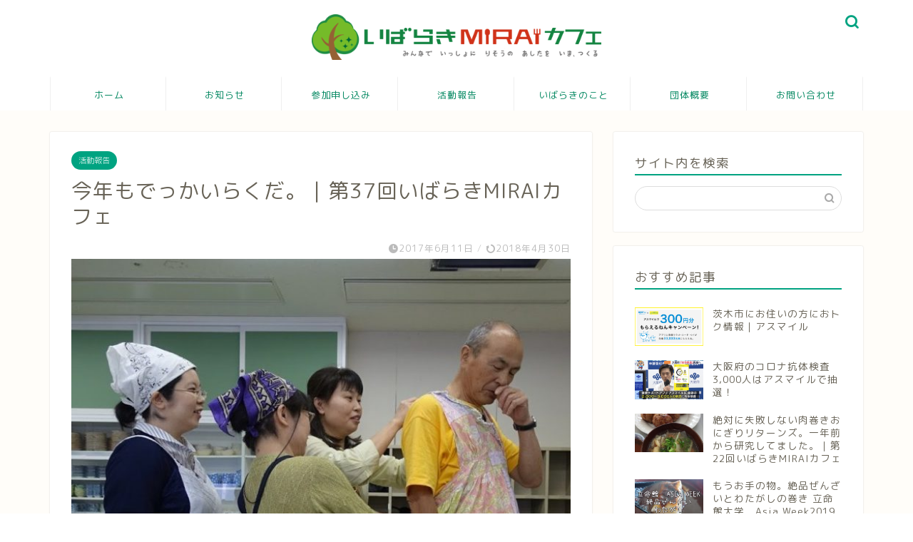

--- FILE ---
content_type: text/html; charset=UTF-8
request_url: https://miraicafe.net/report20170610-2/
body_size: 18677
content:
<!DOCTYPE html>
<html lang="ja">
<head prefix="og: http://ogp.me/ns# fb: http://ogp.me/ns/fb# article: http://ogp.me/ns/article#">
<meta charset="utf-8">
<meta http-equiv="X-UA-Compatible" content="IE=edge">
<meta name="viewport" content="width=device-width, initial-scale=1">
<!-- ここからOGP -->
<meta property="og:type" content="blog">
<meta property="og:title" content="今年もでっかいらくだ。｜第37回いばらきMIRAIカフェ｜いばらきMIRAIカフェ"> 
<meta property="og:url" content="https://miraicafe.net/report20170610-2/"> 
<meta property="og:description" content="&nbsp; 鳥取産らっきょう「らくだ」。今年もいいのが入りました！ 今回もいつもと同様、こだわりの材料、調味料でみんな"> 
<meta property="og:image" content="https://miraicafe.net/wp-content/uploads/2017/09/510E61B7-CB4D-40EB-8AFE-F23EEE78B092-1-e1497108708966.jpg">
<meta property="og:site_name" content="いばらきMIRAIカフェ">
<meta property="fb:admins" content="">
<meta name="twitter:card" content="summary">
<!-- ここまでOGP --> 

<meta name="description" itemprop="description" content="&nbsp; 鳥取産らっきょう「らくだ」。今年もいいのが入りました！ 今回もいつもと同様、こだわりの材料、調味料でみんな" >
<link rel="canonical" href="https://miraicafe.net/report20170610-2/">
<title>今年もでっかいらくだ。｜第37回いばらきMIRAIカフェ｜いばらきMIRAIカフェ</title>
<meta name='robots' content='max-image-preview:large' />
<link rel='dns-prefetch' href='//ajax.googleapis.com' />
<link rel='dns-prefetch' href='//cdnjs.cloudflare.com' />
<link rel="alternate" type="application/rss+xml" title="いばらきMIRAIカフェ &raquo; フィード" href="https://miraicafe.net/feed/" />
<link rel="alternate" type="application/rss+xml" title="いばらきMIRAIカフェ &raquo; コメントフィード" href="https://miraicafe.net/comments/feed/" />
<link rel="alternate" type="application/rss+xml" title="いばらきMIRAIカフェ &raquo; 今年もでっかいらくだ。｜第37回いばらきMIRAIカフェ のコメントのフィード" href="https://miraicafe.net/report20170610-2/feed/" />
<script type="text/javascript">
window._wpemojiSettings = {"baseUrl":"https:\/\/s.w.org\/images\/core\/emoji\/14.0.0\/72x72\/","ext":".png","svgUrl":"https:\/\/s.w.org\/images\/core\/emoji\/14.0.0\/svg\/","svgExt":".svg","source":{"concatemoji":"https:\/\/miraicafe.net\/wp-includes\/js\/wp-emoji-release.min.js?ver=6.2.8"}};
/*! This file is auto-generated */
!function(e,a,t){var n,r,o,i=a.createElement("canvas"),p=i.getContext&&i.getContext("2d");function s(e,t){p.clearRect(0,0,i.width,i.height),p.fillText(e,0,0);e=i.toDataURL();return p.clearRect(0,0,i.width,i.height),p.fillText(t,0,0),e===i.toDataURL()}function c(e){var t=a.createElement("script");t.src=e,t.defer=t.type="text/javascript",a.getElementsByTagName("head")[0].appendChild(t)}for(o=Array("flag","emoji"),t.supports={everything:!0,everythingExceptFlag:!0},r=0;r<o.length;r++)t.supports[o[r]]=function(e){if(p&&p.fillText)switch(p.textBaseline="top",p.font="600 32px Arial",e){case"flag":return s("\ud83c\udff3\ufe0f\u200d\u26a7\ufe0f","\ud83c\udff3\ufe0f\u200b\u26a7\ufe0f")?!1:!s("\ud83c\uddfa\ud83c\uddf3","\ud83c\uddfa\u200b\ud83c\uddf3")&&!s("\ud83c\udff4\udb40\udc67\udb40\udc62\udb40\udc65\udb40\udc6e\udb40\udc67\udb40\udc7f","\ud83c\udff4\u200b\udb40\udc67\u200b\udb40\udc62\u200b\udb40\udc65\u200b\udb40\udc6e\u200b\udb40\udc67\u200b\udb40\udc7f");case"emoji":return!s("\ud83e\udef1\ud83c\udffb\u200d\ud83e\udef2\ud83c\udfff","\ud83e\udef1\ud83c\udffb\u200b\ud83e\udef2\ud83c\udfff")}return!1}(o[r]),t.supports.everything=t.supports.everything&&t.supports[o[r]],"flag"!==o[r]&&(t.supports.everythingExceptFlag=t.supports.everythingExceptFlag&&t.supports[o[r]]);t.supports.everythingExceptFlag=t.supports.everythingExceptFlag&&!t.supports.flag,t.DOMReady=!1,t.readyCallback=function(){t.DOMReady=!0},t.supports.everything||(n=function(){t.readyCallback()},a.addEventListener?(a.addEventListener("DOMContentLoaded",n,!1),e.addEventListener("load",n,!1)):(e.attachEvent("onload",n),a.attachEvent("onreadystatechange",function(){"complete"===a.readyState&&t.readyCallback()})),(e=t.source||{}).concatemoji?c(e.concatemoji):e.wpemoji&&e.twemoji&&(c(e.twemoji),c(e.wpemoji)))}(window,document,window._wpemojiSettings);
</script>
<style type="text/css">
img.wp-smiley,
img.emoji {
	display: inline !important;
	border: none !important;
	box-shadow: none !important;
	height: 1em !important;
	width: 1em !important;
	margin: 0 0.07em !important;
	vertical-align: -0.1em !important;
	background: none !important;
	padding: 0 !important;
}
</style>
	<link rel='stylesheet' id='validate-engine-css-css' href='https://miraicafe.net/wp-content/plugins/wysija-newsletters/css/validationEngine.jquery.css?ver=2.21' type='text/css' media='all' />
<link rel='stylesheet' id='wp-block-library-css' href='https://miraicafe.net/wp-includes/css/dist/block-library/style.min.css?ver=6.2.8' type='text/css' media='all' />
<link rel='stylesheet' id='classic-theme-styles-css' href='https://miraicafe.net/wp-includes/css/classic-themes.min.css?ver=6.2.8' type='text/css' media='all' />
<style id='global-styles-inline-css' type='text/css'>
body{--wp--preset--color--black: #000000;--wp--preset--color--cyan-bluish-gray: #abb8c3;--wp--preset--color--white: #ffffff;--wp--preset--color--pale-pink: #f78da7;--wp--preset--color--vivid-red: #cf2e2e;--wp--preset--color--luminous-vivid-orange: #ff6900;--wp--preset--color--luminous-vivid-amber: #fcb900;--wp--preset--color--light-green-cyan: #7bdcb5;--wp--preset--color--vivid-green-cyan: #00d084;--wp--preset--color--pale-cyan-blue: #8ed1fc;--wp--preset--color--vivid-cyan-blue: #0693e3;--wp--preset--color--vivid-purple: #9b51e0;--wp--preset--gradient--vivid-cyan-blue-to-vivid-purple: linear-gradient(135deg,rgba(6,147,227,1) 0%,rgb(155,81,224) 100%);--wp--preset--gradient--light-green-cyan-to-vivid-green-cyan: linear-gradient(135deg,rgb(122,220,180) 0%,rgb(0,208,130) 100%);--wp--preset--gradient--luminous-vivid-amber-to-luminous-vivid-orange: linear-gradient(135deg,rgba(252,185,0,1) 0%,rgba(255,105,0,1) 100%);--wp--preset--gradient--luminous-vivid-orange-to-vivid-red: linear-gradient(135deg,rgba(255,105,0,1) 0%,rgb(207,46,46) 100%);--wp--preset--gradient--very-light-gray-to-cyan-bluish-gray: linear-gradient(135deg,rgb(238,238,238) 0%,rgb(169,184,195) 100%);--wp--preset--gradient--cool-to-warm-spectrum: linear-gradient(135deg,rgb(74,234,220) 0%,rgb(151,120,209) 20%,rgb(207,42,186) 40%,rgb(238,44,130) 60%,rgb(251,105,98) 80%,rgb(254,248,76) 100%);--wp--preset--gradient--blush-light-purple: linear-gradient(135deg,rgb(255,206,236) 0%,rgb(152,150,240) 100%);--wp--preset--gradient--blush-bordeaux: linear-gradient(135deg,rgb(254,205,165) 0%,rgb(254,45,45) 50%,rgb(107,0,62) 100%);--wp--preset--gradient--luminous-dusk: linear-gradient(135deg,rgb(255,203,112) 0%,rgb(199,81,192) 50%,rgb(65,88,208) 100%);--wp--preset--gradient--pale-ocean: linear-gradient(135deg,rgb(255,245,203) 0%,rgb(182,227,212) 50%,rgb(51,167,181) 100%);--wp--preset--gradient--electric-grass: linear-gradient(135deg,rgb(202,248,128) 0%,rgb(113,206,126) 100%);--wp--preset--gradient--midnight: linear-gradient(135deg,rgb(2,3,129) 0%,rgb(40,116,252) 100%);--wp--preset--duotone--dark-grayscale: url('#wp-duotone-dark-grayscale');--wp--preset--duotone--grayscale: url('#wp-duotone-grayscale');--wp--preset--duotone--purple-yellow: url('#wp-duotone-purple-yellow');--wp--preset--duotone--blue-red: url('#wp-duotone-blue-red');--wp--preset--duotone--midnight: url('#wp-duotone-midnight');--wp--preset--duotone--magenta-yellow: url('#wp-duotone-magenta-yellow');--wp--preset--duotone--purple-green: url('#wp-duotone-purple-green');--wp--preset--duotone--blue-orange: url('#wp-duotone-blue-orange');--wp--preset--font-size--small: 13px;--wp--preset--font-size--medium: 20px;--wp--preset--font-size--large: 36px;--wp--preset--font-size--x-large: 42px;--wp--preset--spacing--20: 0.44rem;--wp--preset--spacing--30: 0.67rem;--wp--preset--spacing--40: 1rem;--wp--preset--spacing--50: 1.5rem;--wp--preset--spacing--60: 2.25rem;--wp--preset--spacing--70: 3.38rem;--wp--preset--spacing--80: 5.06rem;--wp--preset--shadow--natural: 6px 6px 9px rgba(0, 0, 0, 0.2);--wp--preset--shadow--deep: 12px 12px 50px rgba(0, 0, 0, 0.4);--wp--preset--shadow--sharp: 6px 6px 0px rgba(0, 0, 0, 0.2);--wp--preset--shadow--outlined: 6px 6px 0px -3px rgba(255, 255, 255, 1), 6px 6px rgba(0, 0, 0, 1);--wp--preset--shadow--crisp: 6px 6px 0px rgba(0, 0, 0, 1);}:where(.is-layout-flex){gap: 0.5em;}body .is-layout-flow > .alignleft{float: left;margin-inline-start: 0;margin-inline-end: 2em;}body .is-layout-flow > .alignright{float: right;margin-inline-start: 2em;margin-inline-end: 0;}body .is-layout-flow > .aligncenter{margin-left: auto !important;margin-right: auto !important;}body .is-layout-constrained > .alignleft{float: left;margin-inline-start: 0;margin-inline-end: 2em;}body .is-layout-constrained > .alignright{float: right;margin-inline-start: 2em;margin-inline-end: 0;}body .is-layout-constrained > .aligncenter{margin-left: auto !important;margin-right: auto !important;}body .is-layout-constrained > :where(:not(.alignleft):not(.alignright):not(.alignfull)){max-width: var(--wp--style--global--content-size);margin-left: auto !important;margin-right: auto !important;}body .is-layout-constrained > .alignwide{max-width: var(--wp--style--global--wide-size);}body .is-layout-flex{display: flex;}body .is-layout-flex{flex-wrap: wrap;align-items: center;}body .is-layout-flex > *{margin: 0;}:where(.wp-block-columns.is-layout-flex){gap: 2em;}.has-black-color{color: var(--wp--preset--color--black) !important;}.has-cyan-bluish-gray-color{color: var(--wp--preset--color--cyan-bluish-gray) !important;}.has-white-color{color: var(--wp--preset--color--white) !important;}.has-pale-pink-color{color: var(--wp--preset--color--pale-pink) !important;}.has-vivid-red-color{color: var(--wp--preset--color--vivid-red) !important;}.has-luminous-vivid-orange-color{color: var(--wp--preset--color--luminous-vivid-orange) !important;}.has-luminous-vivid-amber-color{color: var(--wp--preset--color--luminous-vivid-amber) !important;}.has-light-green-cyan-color{color: var(--wp--preset--color--light-green-cyan) !important;}.has-vivid-green-cyan-color{color: var(--wp--preset--color--vivid-green-cyan) !important;}.has-pale-cyan-blue-color{color: var(--wp--preset--color--pale-cyan-blue) !important;}.has-vivid-cyan-blue-color{color: var(--wp--preset--color--vivid-cyan-blue) !important;}.has-vivid-purple-color{color: var(--wp--preset--color--vivid-purple) !important;}.has-black-background-color{background-color: var(--wp--preset--color--black) !important;}.has-cyan-bluish-gray-background-color{background-color: var(--wp--preset--color--cyan-bluish-gray) !important;}.has-white-background-color{background-color: var(--wp--preset--color--white) !important;}.has-pale-pink-background-color{background-color: var(--wp--preset--color--pale-pink) !important;}.has-vivid-red-background-color{background-color: var(--wp--preset--color--vivid-red) !important;}.has-luminous-vivid-orange-background-color{background-color: var(--wp--preset--color--luminous-vivid-orange) !important;}.has-luminous-vivid-amber-background-color{background-color: var(--wp--preset--color--luminous-vivid-amber) !important;}.has-light-green-cyan-background-color{background-color: var(--wp--preset--color--light-green-cyan) !important;}.has-vivid-green-cyan-background-color{background-color: var(--wp--preset--color--vivid-green-cyan) !important;}.has-pale-cyan-blue-background-color{background-color: var(--wp--preset--color--pale-cyan-blue) !important;}.has-vivid-cyan-blue-background-color{background-color: var(--wp--preset--color--vivid-cyan-blue) !important;}.has-vivid-purple-background-color{background-color: var(--wp--preset--color--vivid-purple) !important;}.has-black-border-color{border-color: var(--wp--preset--color--black) !important;}.has-cyan-bluish-gray-border-color{border-color: var(--wp--preset--color--cyan-bluish-gray) !important;}.has-white-border-color{border-color: var(--wp--preset--color--white) !important;}.has-pale-pink-border-color{border-color: var(--wp--preset--color--pale-pink) !important;}.has-vivid-red-border-color{border-color: var(--wp--preset--color--vivid-red) !important;}.has-luminous-vivid-orange-border-color{border-color: var(--wp--preset--color--luminous-vivid-orange) !important;}.has-luminous-vivid-amber-border-color{border-color: var(--wp--preset--color--luminous-vivid-amber) !important;}.has-light-green-cyan-border-color{border-color: var(--wp--preset--color--light-green-cyan) !important;}.has-vivid-green-cyan-border-color{border-color: var(--wp--preset--color--vivid-green-cyan) !important;}.has-pale-cyan-blue-border-color{border-color: var(--wp--preset--color--pale-cyan-blue) !important;}.has-vivid-cyan-blue-border-color{border-color: var(--wp--preset--color--vivid-cyan-blue) !important;}.has-vivid-purple-border-color{border-color: var(--wp--preset--color--vivid-purple) !important;}.has-vivid-cyan-blue-to-vivid-purple-gradient-background{background: var(--wp--preset--gradient--vivid-cyan-blue-to-vivid-purple) !important;}.has-light-green-cyan-to-vivid-green-cyan-gradient-background{background: var(--wp--preset--gradient--light-green-cyan-to-vivid-green-cyan) !important;}.has-luminous-vivid-amber-to-luminous-vivid-orange-gradient-background{background: var(--wp--preset--gradient--luminous-vivid-amber-to-luminous-vivid-orange) !important;}.has-luminous-vivid-orange-to-vivid-red-gradient-background{background: var(--wp--preset--gradient--luminous-vivid-orange-to-vivid-red) !important;}.has-very-light-gray-to-cyan-bluish-gray-gradient-background{background: var(--wp--preset--gradient--very-light-gray-to-cyan-bluish-gray) !important;}.has-cool-to-warm-spectrum-gradient-background{background: var(--wp--preset--gradient--cool-to-warm-spectrum) !important;}.has-blush-light-purple-gradient-background{background: var(--wp--preset--gradient--blush-light-purple) !important;}.has-blush-bordeaux-gradient-background{background: var(--wp--preset--gradient--blush-bordeaux) !important;}.has-luminous-dusk-gradient-background{background: var(--wp--preset--gradient--luminous-dusk) !important;}.has-pale-ocean-gradient-background{background: var(--wp--preset--gradient--pale-ocean) !important;}.has-electric-grass-gradient-background{background: var(--wp--preset--gradient--electric-grass) !important;}.has-midnight-gradient-background{background: var(--wp--preset--gradient--midnight) !important;}.has-small-font-size{font-size: var(--wp--preset--font-size--small) !important;}.has-medium-font-size{font-size: var(--wp--preset--font-size--medium) !important;}.has-large-font-size{font-size: var(--wp--preset--font-size--large) !important;}.has-x-large-font-size{font-size: var(--wp--preset--font-size--x-large) !important;}
.wp-block-navigation a:where(:not(.wp-element-button)){color: inherit;}
:where(.wp-block-columns.is-layout-flex){gap: 2em;}
.wp-block-pullquote{font-size: 1.5em;line-height: 1.6;}
</style>
<link rel='stylesheet' id='contact-form-7-confirm-css' href='https://miraicafe.net/wp-content/plugins/contact-form-7-add-confirm/includes/css/styles.css?ver=5.1' type='text/css' media='all' />
<link rel='stylesheet' id='ppress-frontend-css' href='https://miraicafe.net/wp-content/plugins/wp-user-avatar/assets/css/frontend.min.css?ver=4.10.1' type='text/css' media='all' />
<link rel='stylesheet' id='ppress-flatpickr-css' href='https://miraicafe.net/wp-content/plugins/wp-user-avatar/assets/flatpickr/flatpickr.min.css?ver=4.10.1' type='text/css' media='all' />
<link rel='stylesheet' id='ppress-select2-css' href='https://miraicafe.net/wp-content/plugins/wp-user-avatar/assets/select2/select2.min.css?ver=6.2.8' type='text/css' media='all' />
<link rel='stylesheet' id='parent-style-css' href='https://miraicafe.net/wp-content/themes/jin/style.css?ver=6.2.8' type='text/css' media='all' />
<link rel='stylesheet' id='theme-style-css' href='https://miraicafe.net/wp-content/themes/jin-child/style.css?ver=6.2.8' type='text/css' media='all' />
<link rel='stylesheet' id='swiper-style-css' href='https://cdnjs.cloudflare.com/ajax/libs/Swiper/4.0.7/css/swiper.min.css?ver=6.2.8' type='text/css' media='all' />
<link rel='stylesheet' id='jquery.lightbox.min.css-css' href='https://miraicafe.net/wp-content/plugins/wp-jquery-lightbox/styles/lightbox.min.css?ver=1.4.8.2' type='text/css' media='all' />
<script type='text/javascript' src='https://ajax.googleapis.com/ajax/libs/jquery/1.12.4/jquery.min.js?ver=6.2.8' id='jquery-js'></script>
<script type='text/javascript' src='https://miraicafe.net/wp-content/plugins/wp-user-avatar/assets/flatpickr/flatpickr.min.js?ver=4.10.1' id='ppress-flatpickr-js'></script>
<script type='text/javascript' src='https://miraicafe.net/wp-content/plugins/wp-user-avatar/assets/select2/select2.min.js?ver=4.10.1' id='ppress-select2-js'></script>
<link rel="https://api.w.org/" href="https://miraicafe.net/wp-json/" /><link rel="alternate" type="application/json" href="https://miraicafe.net/wp-json/wp/v2/posts/6474" /><link rel='shortlink' href='https://miraicafe.net/?p=6474' />
<link rel="alternate" type="application/json+oembed" href="https://miraicafe.net/wp-json/oembed/1.0/embed?url=https%3A%2F%2Fmiraicafe.net%2Freport20170610-2%2F" />
<link rel="alternate" type="text/xml+oembed" href="https://miraicafe.net/wp-json/oembed/1.0/embed?url=https%3A%2F%2Fmiraicafe.net%2Freport20170610-2%2F&#038;format=xml" />
	<style type="text/css">
		#wrapper{
							background-color: #fffdf9;
				background-image: url();
					}
		.related-entry-headline-text span:before,
		#comment-title span:before,
		#reply-title span:before{
			background-color: #00a381;
			border-color: #00a381!important;
		}
		
		#breadcrumb:after,
		#page-top a{	
			background-color: #00a381;
		}
				footer{
			background-color: #00a381;
		}
		.footer-inner a,
		#copyright,
		#copyright-center{
			border-color: #fff!important;
			color: #fff!important;
		}
		#footer-widget-area
		{
			border-color: #fff!important;
		}
				.page-top-footer a{
			color: #00a381!important;
		}
				#breadcrumb ul li,
		#breadcrumb ul li a{
			color: #00a381!important;
		}
		
		body,
		a,
		a:link,
		a:visited,
		.my-profile,
		.widgettitle,
		.tabBtn-mag label{
			color: #686357;
		}
		a:hover{
			color: #ffcd44;
		}
						.widget_nav_menu ul > li > a:before,
		.widget_categories ul > li > a:before,
		.widget_pages ul > li > a:before,
		.widget_recent_entries ul > li > a:before,
		.widget_archive ul > li > a:before,
		.widget_archive form:after,
		.widget_categories form:after,
		.widget_nav_menu ul > li > ul.sub-menu > li > a:before,
		.widget_categories ul > li > .children > li > a:before,
		.widget_pages ul > li > .children > li > a:before,
		.widget_nav_menu ul > li > ul.sub-menu > li > ul.sub-menu li > a:before,
		.widget_categories ul > li > .children > li > .children li > a:before,
		.widget_pages ul > li > .children > li > .children li > a:before{
			color: #00a381;
		}
		.widget_nav_menu ul .sub-menu .sub-menu li a:before{
			background-color: #686357!important;
		}
		footer .footer-widget,
		footer .footer-widget a,
		footer .footer-widget ul li,
		.footer-widget.widget_nav_menu ul > li > a:before,
		.footer-widget.widget_categories ul > li > a:before,
		.footer-widget.widget_recent_entries ul > li > a:before,
		.footer-widget.widget_pages ul > li > a:before,
		.footer-widget.widget_archive ul > li > a:before,
		footer .widget_tag_cloud .tagcloud a:before{
			color: #fff!important;
			border-color: #fff!important;
		}
		footer .footer-widget .widgettitle{
			color: #fff!important;
			border-color: #ffcd44!important;
		}
		footer .widget_nav_menu ul .children .children li a:before,
		footer .widget_categories ul .children .children li a:before,
		footer .widget_nav_menu ul .sub-menu .sub-menu li a:before{
			background-color: #fff!important;
		}
		#drawernav a:hover,
		.post-list-title,
		#prev-next p,
		#toc_container .toc_list li a{
			color: #686357!important;
		}
		
		#header-box{
			background-color: #ffffff;
		}
						@media (min-width: 768px) {
		#header-box .header-box10-bg:before,
		#header-box .header-box11-bg:before{
			border-radius: 2px;
		}
		}
										@media (min-width: 768px) {
			.top-image-meta{
				margin-top: calc(0px - 30px);
			}
		}
		@media (min-width: 1200px) {
			.top-image-meta{
				margin-top: calc(0px);
			}
		}
				.pickup-contents:before{
			background-color: #ffffff!important;
		}
		
		.main-image-text{
			color: #686357;
		}
		.main-image-text-sub{
			color: #686357;
		}
		
				@media (min-width: 481px) {
			#site-info{
				padding-top: 20px!important;
				padding-bottom: 20px!important;
			}
		}
		
		#site-info span a{
			color: #686357!important;
		}
		
				#headmenu .headsns .line a svg{
			fill: #00a381!important;
		}
		#headmenu .headsns a,
		#headmenu{
			color: #00a381!important;
			border-color:#00a381!important;
		}
						.profile-follow .line-sns a svg{
			fill: #00a381!important;
		}
		.profile-follow .line-sns a:hover svg{
			fill: #ffcd44!important;
		}
		.profile-follow a{
			color: #00a381!important;
			border-color:#00a381!important;
		}
		.profile-follow a:hover,
		#headmenu .headsns a:hover{
			color:#ffcd44!important;
			border-color:#ffcd44!important;
		}
				.search-box:hover{
			color:#ffcd44!important;
			border-color:#ffcd44!important;
		}
				#header #headmenu .headsns .line a:hover svg{
			fill:#ffcd44!important;
		}
		.cps-icon-bar,
		#navtoggle:checked + .sp-menu-open .cps-icon-bar{
			background-color: #686357;
		}
		#nav-container{
			background-color: #ffffff;
		}
		.menu-box .menu-item svg{
			fill:#028760;
		}
		#drawernav ul.menu-box > li > a,
		#drawernav2 ul.menu-box > li > a,
		#drawernav3 ul.menu-box > li > a,
		#drawernav4 ul.menu-box > li > a,
		#drawernav5 ul.menu-box > li > a,
		#drawernav ul.menu-box > li.menu-item-has-children:after,
		#drawernav2 ul.menu-box > li.menu-item-has-children:after,
		#drawernav3 ul.menu-box > li.menu-item-has-children:after,
		#drawernav4 ul.menu-box > li.menu-item-has-children:after,
		#drawernav5 ul.menu-box > li.menu-item-has-children:after{
			color: #028760!important;
		}
		#drawernav ul.menu-box li a,
		#drawernav2 ul.menu-box li a,
		#drawernav3 ul.menu-box li a,
		#drawernav4 ul.menu-box li a,
		#drawernav5 ul.menu-box li a{
			font-size: 13px!important;
		}
		#drawernav3 ul.menu-box > li{
			color: #686357!important;
		}
		#drawernav4 .menu-box > .menu-item > a:after,
		#drawernav3 .menu-box > .menu-item > a:after,
		#drawernav .menu-box > .menu-item > a:after{
			background-color: #028760!important;
		}
		#drawernav2 .menu-box > .menu-item:hover,
		#drawernav5 .menu-box > .menu-item:hover{
			border-top-color: #00a381!important;
		}
				.cps-info-bar a{
			background-color: #ffcd44!important;
		}
				@media (min-width: 768px) {
			.post-list-mag .post-list-item:not(:nth-child(2n)){
				margin-right: 2.6%;
			}
		}
				@media (min-width: 768px) {
			#tab-1:checked ~ .tabBtn-mag li [for="tab-1"]:after,
			#tab-2:checked ~ .tabBtn-mag li [for="tab-2"]:after,
			#tab-3:checked ~ .tabBtn-mag li [for="tab-3"]:after,
			#tab-4:checked ~ .tabBtn-mag li [for="tab-4"]:after{
				border-top-color: #00a381!important;
			}
			.tabBtn-mag label{
				border-bottom-color: #00a381!important;
			}
		}
		#tab-1:checked ~ .tabBtn-mag li [for="tab-1"],
		#tab-2:checked ~ .tabBtn-mag li [for="tab-2"],
		#tab-3:checked ~ .tabBtn-mag li [for="tab-3"],
		#tab-4:checked ~ .tabBtn-mag li [for="tab-4"],
		#prev-next a.next:after,
		#prev-next a.prev:after,
		.more-cat-button a:hover span:before{
			background-color: #00a381!important;
		}
		

		.swiper-slide .post-list-cat,
		.post-list-mag .post-list-cat,
		.post-list-mag3col .post-list-cat,
		.post-list-mag-sp1col .post-list-cat,
		.swiper-pagination-bullet-active,
		.pickup-cat,
		.post-list .post-list-cat,
		#breadcrumb .bcHome a:hover span:before,
		.popular-item:nth-child(1) .pop-num,
		.popular-item:nth-child(2) .pop-num,
		.popular-item:nth-child(3) .pop-num{
			background-color: #ffcd44!important;
		}
		.sidebar-btn a,
		.profile-sns-menu{
			background-color: #ffcd44!important;
		}
		.sp-sns-menu a,
		.pickup-contents-box a:hover .pickup-title{
			border-color: #00a381!important;
			color: #00a381!important;
		}
				.pro-line svg{
			fill: #00a381!important;
		}
		.cps-post-cat a,
		.meta-cat,
		.popular-cat{
			background-color: #ffcd44!important;
			border-color: #ffcd44!important;
		}
		.tagicon,
		.tag-box a,
		#toc_container .toc_list > li,
		#toc_container .toc_title{
			color: #00a381!important;
		}
		.widget_tag_cloud a::before{
			color: #686357!important;
		}
		.tag-box a,
		#toc_container:before{
			border-color: #00a381!important;
		}
		.cps-post-cat a:hover{
			color: #ffcd44!important;
		}
		.pagination li:not([class*="current"]) a:hover,
		.widget_tag_cloud a:hover{
			background-color: #00a381!important;
		}
		.pagination li:not([class*="current"]) a:hover{
			opacity: 0.5!important;
		}
		.pagination li.current a{
			background-color: #00a381!important;
			border-color: #00a381!important;
		}
		.nextpage a:hover span {
			color: #00a381!important;
			border-color: #00a381!important;
		}
		.cta-content:before{
			background-color: #00a381!important;
		}
		.cta-text,
		.info-title{
			color: #fff!important;
		}
		#footer-widget-area.footer_style1 .widgettitle{
			border-color: #ffcd44!important;
		}
		.sidebar_style1 .widgettitle,
		.sidebar_style5 .widgettitle{
			border-color: #00a381!important;
		}
		.sidebar_style2 .widgettitle,
		.sidebar_style4 .widgettitle,
		.sidebar_style6 .widgettitle,
		#home-bottom-widget .widgettitle,
		#home-top-widget .widgettitle,
		#post-bottom-widget .widgettitle,
		#post-top-widget .widgettitle{
			background-color: #00a381!important;
		}
		#home-bottom-widget .widget_search .search-box input[type="submit"],
		#home-top-widget .widget_search .search-box input[type="submit"],
		#post-bottom-widget .widget_search .search-box input[type="submit"],
		#post-top-widget .widget_search .search-box input[type="submit"]{
			background-color: #ffcd44!important;
		}
		
		.tn-logo-size{
			font-size: 35%!important;
		}
		@media (min-width: 481px) {
		.tn-logo-size img{
			width: calc(35%*0.5)!important;
		}
		}
		@media (min-width: 768px) {
		.tn-logo-size img{
			width: calc(35%*2.2)!important;
		}
		}
		@media (min-width: 1200px) {
		.tn-logo-size img{
			width: 35%!important;
		}
		}
		.sp-logo-size{
			font-size: 90%!important;
		}
		.sp-logo-size img{
			width: 90%!important;
		}
				.cps-post-main ul > li:before,
		.cps-post-main ol > li:before{
			background-color: #ffcd44!important;
		}
		.profile-card .profile-title{
			background-color: #00a381!important;
		}
		.profile-card{
			border-color: #00a381!important;
		}
		.cps-post-main a{
			color:#f08300;
		}
		.cps-post-main .marker{
			background: -webkit-linear-gradient( transparent 60%, #fff1ce 0% ) ;
			background: linear-gradient( transparent 60%, #fff1ce 0% ) ;
		}
		.cps-post-main .marker2{
			background: -webkit-linear-gradient( transparent 60%, #a9eaf2 0% ) ;
			background: linear-gradient( transparent 60%, #a9eaf2 0% ) ;
		}
		.cps-post-main .jic-sc{
			color:#e9546b;
		}
		
		
		.simple-box1{
			border-color:#3b4675!important;
		}
		.simple-box2{
			border-color:#f2bf7d!important;
		}
		.simple-box3{
			border-color:#b5e28a!important;
		}
		.simple-box4{
			border-color:#7badd8!important;
		}
		.simple-box4:before{
			background-color: #7badd8;
		}
		.simple-box5{
			border-color:#e896c7!important;
		}
		.simple-box5:before{
			background-color: #e896c7;
		}
		.simple-box6{
			background-color:#fffdef!important;
		}
		.simple-box7{
			border-color:#def1f9!important;
		}
		.simple-box7:before{
			background-color:#def1f9!important;
		}
		.simple-box8{
			border-color:#96ddc1!important;
		}
		.simple-box8:before{
			background-color:#96ddc1!important;
		}
		.simple-box9:before{
			background-color:#e1c0e8!important;
		}
				.simple-box9:after{
			border-color:#e1c0e8 #e1c0e8 #fff #fff!important;
		}
				
		.kaisetsu-box1:before,
		.kaisetsu-box1-title{
			background-color:#ffb49e!important;
		}
		.kaisetsu-box2{
			border-color:#3b4675!important;
		}
		.kaisetsu-box2-title{
			background-color:#3b4675!important;
		}
		.kaisetsu-box4{
			border-color:#ea91a9!important;
		}
		.kaisetsu-box4-title{
			background-color:#ea91a9!important;
		}
		.kaisetsu-box5:before{
			background-color:#57b3ba!important;
		}
		.kaisetsu-box5-title{
			background-color:#57b3ba!important;
		}
		
		.concept-box1{
			border-color:#85db8f!important;
		}
		.concept-box1:after{
			background-color:#85db8f!important;
		}
		.concept-box1:before{
			content:"ポイント"!important;
			color:#85db8f!important;
		}
		.concept-box2{
			border-color:#f7cf6a!important;
		}
		.concept-box2:after{
			background-color:#f7cf6a!important;
		}
		.concept-box2:before{
			content:"注意点"!important;
			color:#f7cf6a!important;
		}
		.concept-box3{
			border-color:#86cee8!important;
		}
		.concept-box3:after{
			background-color:#86cee8!important;
		}
		.concept-box3:before{
			content:"良い例"!important;
			color:#86cee8!important;
		}
		.concept-box4{
			border-color:#ed8989!important;
		}
		.concept-box4:after{
			background-color:#ed8989!important;
		}
		.concept-box4:before{
			content:"悪い例"!important;
			color:#ed8989!important;
		}
		.concept-box5{
			border-color:#9e9e9e!important;
		}
		.concept-box5:after{
			background-color:#9e9e9e!important;
		}
		.concept-box5:before{
			content:"参考"!important;
			color:#9e9e9e!important;
		}
		.concept-box6{
			border-color:#8eaced!important;
		}
		.concept-box6:after{
			background-color:#8eaced!important;
		}
		.concept-box6:before{
			content:"メモ"!important;
			color:#8eaced!important;
		}
		
		.innerlink-box1,
		.blog-card{
			border-color:#00a381!important;
		}
		.innerlink-box1-title{
			background-color:#00a381!important;
			border-color:#00a381!important;
		}
		.innerlink-box1:before,
		.blog-card-hl-box{
			background-color:#00a381!important;
		}
				
		.jin-ac-box01-title::after{
			color: #00a381;
		}
		
		.color-button01 a,
		.color-button01 a:hover,
		.color-button01:before{
			background-color: #3b4675!important;
		}
		.top-image-btn-color a,
		.top-image-btn-color a:hover,
		.top-image-btn-color:before{
			background-color: #d86f3a!important;
		}
		.color-button02 a,
		.color-button02 a:hover,
		.color-button02:before{
			background-color: #ffcd44!important;
		}
		
		.color-button01-big a,
		.color-button01-big a:hover,
		.color-button01-big:before{
			background-color: #e9546b!important;
		}
		.color-button01-big a,
		.color-button01-big:before{
			border-radius: 50px!important;
		}
		.color-button01-big a{
			padding-top: 20px!important;
			padding-bottom: 20px!important;
		}
		
		.color-button02-big a,
		.color-button02-big a:hover,
		.color-button02-big:before{
			background-color: #495175!important;
		}
		.color-button02-big a,
		.color-button02-big:before{
			border-radius: 40px!important;
		}
		.color-button02-big a{
			padding-top: 20px!important;
			padding-bottom: 20px!important;
		}
				.color-button01-big{
			width: 75%!important;
		}
		.color-button02-big{
			width: 75%!important;
		}
				
		
					.top-image-btn-color:before,
			.color-button01:before,
			.color-button02:before,
			.color-button01-big:before,
			.color-button02-big:before{
				bottom: -1px;
				left: -1px;
				width: 100%;
				height: 100%;
				border-radius: 6px;
				box-shadow: 0px 1px 5px 0px rgba(0, 0, 0, 0.25);
				-webkit-transition: all .4s;
				transition: all .4s;
			}
			.top-image-btn-color a:hover,
			.color-button01 a:hover,
			.color-button02 a:hover,
			.color-button01-big a:hover,
			.color-button02-big a:hover{
				-webkit-transform: translateY(2px);
				transform: translateY(2px);
				-webkit-filter: brightness(0.95);
				 filter: brightness(0.95);
			}
			.top-image-btn-color:hover:before,
			.color-button01:hover:before,
			.color-button02:hover:before,
			.color-button01-big:hover:before,
			.color-button02-big:hover:before{
				-webkit-transform: translateY(2px);
				transform: translateY(2px);
				box-shadow: none!important;
			}
				
		.h2-style01 h2,
		.h2-style02 h2:before,
		.h2-style03 h2,
		.h2-style04 h2:before,
		.h2-style05 h2,
		.h2-style07 h2:before,
		.h2-style07 h2:after,
		.h3-style03 h3:before,
		.h3-style02 h3:before,
		.h3-style05 h3:before,
		.h3-style07 h3:before,
		.h2-style08 h2:after,
		.h2-style10 h2:before,
		.h2-style10 h2:after,
		.h3-style02 h3:after,
		.h4-style02 h4:before{
			background-color: #00a381!important;
		}
		.h3-style01 h3,
		.h3-style04 h3,
		.h3-style05 h3,
		.h3-style06 h3,
		.h4-style01 h4,
		.h2-style02 h2,
		.h2-style08 h2,
		.h2-style08 h2:before,
		.h2-style09 h2,
		.h4-style03 h4{
			border-color: #00a381!important;
		}
		.h2-style05 h2:before{
			border-top-color: #00a381!important;
		}
		.h2-style06 h2:before,
		.sidebar_style3 .widgettitle:after{
			background-image: linear-gradient(
				-45deg,
				transparent 25%,
				#00a381 25%,
				#00a381 50%,
				transparent 50%,
				transparent 75%,
				#00a381 75%,
				#00a381			);
		}
				.jin-h2-icons.h2-style02 h2 .jic:before,
		.jin-h2-icons.h2-style04 h2 .jic:before,
		.jin-h2-icons.h2-style06 h2 .jic:before,
		.jin-h2-icons.h2-style07 h2 .jic:before,
		.jin-h2-icons.h2-style08 h2 .jic:before,
		.jin-h2-icons.h2-style09 h2 .jic:before,
		.jin-h2-icons.h2-style10 h2 .jic:before,
		.jin-h3-icons.h3-style01 h3 .jic:before,
		.jin-h3-icons.h3-style02 h3 .jic:before,
		.jin-h3-icons.h3-style03 h3 .jic:before,
		.jin-h3-icons.h3-style04 h3 .jic:before,
		.jin-h3-icons.h3-style05 h3 .jic:before,
		.jin-h3-icons.h3-style06 h3 .jic:before,
		.jin-h3-icons.h3-style07 h3 .jic:before,
		.jin-h4-icons.h4-style01 h4 .jic:before,
		.jin-h4-icons.h4-style02 h4 .jic:before,
		.jin-h4-icons.h4-style03 h4 .jic:before,
		.jin-h4-icons.h4-style04 h4 .jic:before{
			color:#00a381;
		}
		
		@media all and (-ms-high-contrast:none){
			*::-ms-backdrop, .color-button01:before,
			.color-button02:before,
			.color-button01-big:before,
			.color-button02-big:before{
				background-color: #595857!important;
			}
		}
		
		.jin-lp-h2 h2,
		.jin-lp-h2 h2{
			background-color: transparent!important;
			border-color: transparent!important;
			color: #686357!important;
		}
		.jincolumn-h3style2{
			border-color:#00a381!important;
		}
		.jinlph2-style1 h2:first-letter{
			color:#00a381!important;
		}
		.jinlph2-style2 h2,
		.jinlph2-style3 h2{
			border-color:#00a381!important;
		}
		.jin-photo-title .jin-fusen1-down,
		.jin-photo-title .jin-fusen1-even,
		.jin-photo-title .jin-fusen1-up{
			border-left-color:#00a381;
		}
		.jin-photo-title .jin-fusen2,
		.jin-photo-title .jin-fusen3{
			background-color:#00a381;
		}
		.jin-photo-title .jin-fusen2:before,
		.jin-photo-title .jin-fusen3:before {
			border-top-color: #00a381;
		}
		.has-huge-font-size{
			font-size:42px!important;
		}
		.has-large-font-size{
			font-size:36px!important;
		}
		.has-medium-font-size{
			font-size:20px!important;
		}
		.has-normal-font-size{
			font-size:16px!important;
		}
		.has-small-font-size{
			font-size:13px!important;
		}
		
		
	</style>
<link rel="icon" href="https://miraicafe.net/wp-content/uploads/2018/09/cropped-bf96b6e4d4fc3244c1f521d944d38d1b-32x32.png" sizes="32x32" />
<link rel="icon" href="https://miraicafe.net/wp-content/uploads/2018/09/cropped-bf96b6e4d4fc3244c1f521d944d38d1b-192x192.png" sizes="192x192" />
<link rel="apple-touch-icon" href="https://miraicafe.net/wp-content/uploads/2018/09/cropped-bf96b6e4d4fc3244c1f521d944d38d1b-180x180.png" />
<meta name="msapplication-TileImage" content="https://miraicafe.net/wp-content/uploads/2018/09/cropped-bf96b6e4d4fc3244c1f521d944d38d1b-270x270.png" />
		<style type="text/css" id="wp-custom-css">
			/* コンタクトフォーム送信ボタン */
.wpcf7 input[type="submit"] {
background: #ff6868; /* ボタンの背景色 */
width: 75%; /* ボタンの幅 */
height: 66px; /* ボタンの高さ */
border-radius: 40px; /* ボタンの角を丸く */
font-weight: bold; /* 太文字 */
}
.wpcf7 input[type="submit"]:hover {
opacity: 0.5; /* マウスオンで半透明にする */
}		</style>
			
<!--カエレバCSS-->
<link href="https://miraicafe.net/wp-content/themes/jin/css/kaereba.css" rel="stylesheet" />
<!--アプリーチCSS-->
<link href="https://miraicafe.net/wp-content/themes/jin/css/appreach.css" rel="stylesheet" />

<!-- Global site tag (gtag.js) - Google Analytics -->
<script async src="https://www.googletagmanager.com/gtag/js?id=UA-50649219-1"></script>
<script>
  window.dataLayer = window.dataLayer || [];
  function gtag(){dataLayer.push(arguments);}
  gtag('js', new Date());

  gtag('config', 'UA-50649219-1');
</script>


<meta name="google-site-verification" content="FC23PBZksWHNXxbYleHX8dh4oOAF6DoT7QAIEh3gQ5o" />
</head>
<body class="post-template-default single single-post postid-6474 single-format-standard" id="rm-style">
<div id="wrapper">

		
	<div id="scroll-content" class="animate">
	
		<!--ヘッダー-->

								
<div id="header-box" class="tn_on header-box animate">
	<div id="header" class="header-type2 header animate">
		
		<div id="site-info" class="ef">
							<span class="tn-logo-size"><a href='https://miraicafe.net/' title='いばらきMIRAIカフェ' rel='home'><img src='https://miraicafe.net/wp-content/uploads/2018/10/siterogo.png' alt='いばらきMIRAIカフェ'></a></span>
					</div>

	
				<div id="headmenu">
			<span class="headsns tn_sns_off">
									<span class="twitter"><a href="#"><i class="jic-type jin-ifont-twitter" aria-hidden="true"></i></a></span>
													<span class="facebook">
					<a href="#"><i class="jic-type jin-ifont-facebook" aria-hidden="true"></i></a>
					</span>
													<span class="instagram">
					<a href="#"><i class="jic-type jin-ifont-instagram" aria-hidden="true"></i></a>
					</span>
													<span class="youtube">
					<a href="#"><i class="jic-type jin-ifont-youtube" aria-hidden="true"></i></a>
					</span>
					
									<span class="line">
						<a href="#" target="_blank"><i class="jic-type jin-ifont-line" aria-hidden="true"></i></a>
					</span>
									

			</span>
			<span class="headsearch tn_search_on">
				<form class="search-box" role="search" method="get" id="searchform" action="https://miraicafe.net/">
	<input type="search" placeholder="" class="text search-text" value="" name="s" id="s">
	<input type="submit" id="searchsubmit" value="&#xe931;">
</form>
			</span>
		</div>
		
	</div>
	
		
</div>


		
	<!--グローバルナビゲーション layout1-->
				<div id="nav-container" class="header-style4-animate animate">
			<div id="drawernav2" class="ef">
				<nav class="fixed-content"><ul class="menu-box"><li class="menu-item menu-item-type-custom menu-item-object-custom menu-item-home menu-item-340"><a href="https://miraicafe.net"><span><i class="HOME" aria-hidden="true"></i></span>ホーム</a></li>
<li class="menu-item menu-item-type-taxonomy menu-item-object-category menu-item-7142"><a href="https://miraicafe.net/category/news/"><span><i class="INFOMATION" aria-hidden="true"></i></span>お知らせ</a></li>
<li class="menu-item menu-item-type-post_type menu-item-object-page menu-item-7297"><a href="https://miraicafe.net/reservation/"><span><i class="RESERVATION" aria-hidden="true"></i></span>参加申し込み</a></li>
<li class="menu-item menu-item-type-taxonomy menu-item-object-category current-post-ancestor current-menu-parent current-post-parent menu-item-144"><a href="https://miraicafe.net/category/blog-do/"><span><i class="REPORT" aria-hidden="true"></i></span>活動報告</a></li>
<li class="menu-item menu-item-type-taxonomy menu-item-object-category menu-item-285"><a href="https://miraicafe.net/category/%e3%81%84%e3%81%b0%e3%82%89%e3%81%8d%e3%81%ae%e3%81%93%e3%81%a8/"><span><i class="BLOG" aria-hidden="true"></i></span>いばらきのこと</a></li>
<li class="menu-item menu-item-type-post_type menu-item-object-page menu-item-has-children menu-item-3634"><a href="https://miraicafe.net/about/"><span><i class="ABOUT" aria-hidden="true"></i></span>団体概要</a>
<ul class="sub-menu">
	<li class="menu-item menu-item-type-post_type menu-item-object-page menu-item-3635"><a href="https://miraicafe.net/about/">いばらきMIRAIカフェって？</a></li>
</ul>
</li>
<li class="menu-item menu-item-type-post_type menu-item-object-page menu-item-48"><a href="https://miraicafe.net/contact/"><span><i class="CONTACT" aria-hidden="true"></i></span>お問い合わせ</a></li>
</ul></nav>			</div>
		</div>
				<!--グローバルナビゲーション layout1-->
	
			<!--ヘッダー画像-->
																				<!--ヘッダー画像-->
			
		<!--ヘッダー-->

		<div class="clearfix"></div>

			
																				
		
	<div id="contents">

		<!--メインコンテンツ-->
			<main id="main-contents" class="main-contents article_style1 animate" itemprop="mainContentOfPage">
				<section class="cps-post-box hentry">
																	<article class="cps-post">
							<header class="cps-post-header">
																<span class="cps-post-cat category-blog-do" itemprop="keywords"><a href="https://miraicafe.net/category/blog-do/" style="background-color:#00a381!important;">活動報告</a></span>
																<h1 class="cps-post-title entry-title" itemprop="headline">今年もでっかいらくだ。｜第37回いばらきMIRAIカフェ</h1>
								<div class="cps-post-meta vcard">
									<span class="writer fn" itemprop="author" itemscope itemtype="http://schema.org/Person"><span itemprop="name">森本こーじ</span></span>
									<span class="cps-post-date-box">
												<span class="cps-post-date"><i class="jic jin-ifont-watch" aria-hidden="true"></i>&nbsp;<time class="entry-date date published" datetime="2017-06-11T12:05:08+09:00">2017年6月11日</time></span>
	<span class="timeslash"> /</span>
	<time class="entry-date date updated" datetime="2018-04-30T16:43:05+09:00"><span class="cps-post-date"><i class="jic jin-ifont-reload" aria-hidden="true"></i>&nbsp;2018年4月30日</span></time>
										</span>
								</div>
								
							</header>
															<div class="cps-post-thumb" itemscope itemtype="http://schema.org/ImageObject">
									<img src="https://miraicafe.net/wp-content/uploads/2017/09/510E61B7-CB4D-40EB-8AFE-F23EEE78B092-1-e1497108708966.jpg" class="attachment-large_size size-large_size wp-post-image" alt="" decoding="async" />								</div>
																															<div class="share-top sns-design-type01">
	<div class="sns-top">
		<ol>
			<!--ツイートボタン-->
							<li class="twitter"><a href="https://twitter.com/share?url=https%3A%2F%2Fmiraicafe.net%2Freport20170610-2%2F&text=%E4%BB%8A%E5%B9%B4%E3%82%82%E3%81%A7%E3%81%A3%E3%81%8B%E3%81%84%E3%82%89%E3%81%8F%E3%81%A0%E3%80%82%EF%BD%9C%E7%AC%AC37%E5%9B%9E%E3%81%84%E3%81%B0%E3%82%89%E3%81%8DMIRAI%E3%82%AB%E3%83%95%E3%82%A7 - いばらきMIRAIカフェ"><i class="jic jin-ifont-twitter"></i></a>
				</li>
						<!--Facebookボタン-->
							<li class="facebook">
				<a href="https://www.facebook.com/sharer.php?src=bm&u=https%3A%2F%2Fmiraicafe.net%2Freport20170610-2%2F&t=%E4%BB%8A%E5%B9%B4%E3%82%82%E3%81%A7%E3%81%A3%E3%81%8B%E3%81%84%E3%82%89%E3%81%8F%E3%81%A0%E3%80%82%EF%BD%9C%E7%AC%AC37%E5%9B%9E%E3%81%84%E3%81%B0%E3%82%89%E3%81%8DMIRAI%E3%82%AB%E3%83%95%E3%82%A7 - いばらきMIRAIカフェ" onclick="javascript:window.open(this.href, '', 'menubar=no,toolbar=no,resizable=yes,scrollbars=yes,height=300,width=600');return false;"><i class="jic jin-ifont-facebook-t" aria-hidden="true"></i></a>
				</li>
						<!--はてブボタン-->
							<li class="hatebu">
				<a href="https://b.hatena.ne.jp/add?mode=confirm&url=https%3A%2F%2Fmiraicafe.net%2Freport20170610-2%2F" onclick="javascript:window.open(this.href, '', 'menubar=no,toolbar=no,resizable=yes,scrollbars=yes,height=400,width=510');return false;" ><i class="font-hatena"></i></a>
				</li>
						<!--Poketボタン-->
							<li class="pocket">
				<a href="https://getpocket.com/edit?url=https%3A%2F%2Fmiraicafe.net%2Freport20170610-2%2F&title=%E4%BB%8A%E5%B9%B4%E3%82%82%E3%81%A7%E3%81%A3%E3%81%8B%E3%81%84%E3%82%89%E3%81%8F%E3%81%A0%E3%80%82%EF%BD%9C%E7%AC%AC37%E5%9B%9E%E3%81%84%E3%81%B0%E3%82%89%E3%81%8DMIRAI%E3%82%AB%E3%83%95%E3%82%A7 - いばらきMIRAIカフェ"><i class="jic jin-ifont-pocket" aria-hidden="true"></i></a>
				</li>
							<li class="line">
				<a href="https://line.me/R/msg/text/?https%3A%2F%2Fmiraicafe.net%2Freport20170610-2%2F"><i class="jic jin-ifont-line" aria-hidden="true"></i></a>
				</li>
		</ol>
	</div>
</div>
<div class="clearfix"></div>
															
							<div class="cps-post-main-box">
								<div class="cps-post-main h2-style08 h3-style02 h4-style01 entry-content m-size m-size-sp" itemprop="articleBody">

									<div class="clearfix"></div>
	
									<p>&nbsp;</p>
<p><span style="font-size: 14pt;">鳥取産らっきょう「らくだ」。今年もいいのが入りました！</span><img decoding="async" loading="lazy" class="alignnone size-full wp-image-6494" src="https://miraicafe.net/wp-content/uploads/2017/06/3E98B507-4132-49C1-8597-CBA25854B6A7.jpg" alt="" width="1232" height="821" srcset="https://miraicafe.net/wp-content/uploads/2017/06/3E98B507-4132-49C1-8597-CBA25854B6A7.jpg 1232w, https://miraicafe.net/wp-content/uploads/2017/06/3E98B507-4132-49C1-8597-CBA25854B6A7-300x200.jpg 300w, https://miraicafe.net/wp-content/uploads/2017/06/3E98B507-4132-49C1-8597-CBA25854B6A7-1024x682.jpg 1024w, https://miraicafe.net/wp-content/uploads/2017/06/3E98B507-4132-49C1-8597-CBA25854B6A7-768x512.jpg 768w, https://miraicafe.net/wp-content/uploads/2017/06/3E98B507-4132-49C1-8597-CBA25854B6A7-600x400.jpg 600w, https://miraicafe.net/wp-content/uploads/2017/06/3E98B507-4132-49C1-8597-CBA25854B6A7.jpg 856w" sizes="(max-width: 1232px) 100vw, 1232px" /></p>
<p>今回もいつもと同様、こだわりの材料、調味料でみんなで楽しくらっきょうを漬けました。<br />
<img decoding="async" loading="lazy" class="alignnone size-medium wp-image-6487" src="https://miraicafe.net/wp-content/uploads/2017/06/44C94BA9-8111-4142-AB52-CA118C08C1AB-300x200.jpg" alt="" width="300" height="200" /></p>
<p>根付きのらっきょうを丁寧にした処理します。<br />
<img decoding="async" loading="lazy" class="alignnone wp-image-6489 size-medium" src="https://miraicafe.net/wp-content/uploads/2017/06/A54D1AA2-83D9-4F88-AD03-E7AA7A182D84-300x200.jpg" alt="" width="300" height="200" /> <img decoding="async" loading="lazy" class="alignnone wp-image-6490 size-medium" src="https://miraicafe.net/wp-content/uploads/2017/06/EECF48F9-4F88-4441-910F-24BC51A71BFB-300x200.jpg" alt="" width="300" height="200" /></p>
<p>こんな感じでやってます。<br />
<img decoding="async" loading="lazy" class="alignnone size-medium wp-image-6496" src="https://miraicafe.net/wp-content/uploads/2017/06/F5A5334F-0C0F-45AA-867A-E00B3A93D542-300x200.jpg" alt="" width="300" height="200" /></p>
<p>水洗いはこんな風に、ジャブジャブと大胆にかつ繊細に洗います。<br />
<img decoding="async" loading="lazy" class="alignnone wp-image-6488 size-medium" src="https://miraicafe.net/wp-content/uploads/2017/06/7F4A873F-76AF-4910-923A-9E263C3A3A28-300x200.jpg" alt="" width="300" height="200" /></p>
<p>ほらこんなに真っ白に。<br />
<img decoding="async" loading="lazy" class="alignnone size-medium wp-image-6485" src="https://miraicafe.net/wp-content/uploads/2017/06/48FDB6C0-A935-4F62-B3C9-41BF136FF55B-300x200.jpg" alt="" width="300" height="200" /><img decoding="async" loading="lazy" class="alignnone size-medium wp-image-6493" src="https://miraicafe.net/wp-content/uploads/2017/06/6E85170A-0233-4A76-B7EB-6A4F835C0444-300x200.jpg" alt="" width="300" height="200" /><br />
このらっきょうの切り方！上の細い部分は思い切って切り落とします。これで甘酢がしっかりと染み込むようになるんです。</p>
<p>秘密の調味料！？を混ぜ合わせ煮立たせます。<br />
<img decoding="async" loading="lazy" class="alignnone size-medium wp-image-6484" src="https://miraicafe.net/wp-content/uploads/2017/06/A67DF628-C064-4BFB-99C5-7E98608F0EEB-300x200.jpg" alt="" width="300" height="200" /></p>
<p>そこに先ほど下処理したらっきょうを漬けこんで<br />
<img decoding="async" loading="lazy" class="alignnone size-medium wp-image-6486" src="https://miraicafe.net/wp-content/uploads/2017/06/766B6D46-AD53-4101-8108-1CF81E78C8A7-300x200.jpg" alt="" width="300" height="200" /></p>
<p>あとはビンにいれて粗熱をとったら完成！<br />
<img decoding="async" loading="lazy" class="alignnone size-medium wp-image-6478" src="https://miraicafe.net/wp-content/uploads/2017/06/0AB5212A-8A82-4469-8CC2-53E485814F24-300x200.jpg" alt="" width="300" height="200" /></p>
<p>&nbsp;</p>
<p>今回はみんな手際が良く、予定よりも早く進んでいました。。。のでおやつにまたまたおはぎを作ってみました。もちろん茨木のお米とあんこは<a href="http://www.hashimoto-foods.co.jp/" target="_blank" rel="noopener noreferrer">橋本食糧</a>（茨木の会社です）のやつです。やっぱりウマイ！<br />
<img decoding="async" loading="lazy" class="alignnone size-medium wp-image-6497" src="https://miraicafe.net/wp-content/uploads/2017/06/92E2088F-C80D-405F-B37E-B99D29F44ADC-300x200.jpg" alt="" width="300" height="200" /><img decoding="async" loading="lazy" class="alignnone size-medium wp-image-6482" src="https://miraicafe.net/wp-content/uploads/2017/06/964DEB5F-51DE-4E50-8C47-9B691600ABF7-300x200.jpg" alt="" width="300" height="200" /><br />
だんだんおはぎづくりがうまくなってきています。</p>
<p>&nbsp;</p>
<p>そんなこんなで予定時間をちょっとすぎましたが、みんなのらっきょうも無事漬け終わりワークショップ無事終了。</p>
<img decoding="async" loading="lazy" class="size-large wp-image-6503" src="https://miraicafe.net/wp-content/uploads/2017/06/3BBF33A2-53E4-4B72-8D1F-F96F7C6D5C23-1024x576.jpg" alt="" width="640" height="360" />
<p>机の上にはおやつのおはぎもしっかりとあります。</p>
<p>ご参加いただいたみなさまお疲れさまでした。らっきょうの出来上りが楽しみですね。<br />
そして恒例になってきた「らっきょう漬けワークショップ」。是非来年も一緒に漬けましょう！</p>
<p>&nbsp;</p>
<p>今回も皆様との出会いに感謝デス。</p>
<p>&nbsp;</p>
<p><a href="https://miraicafe.net/info/event20170715/" target="_blank" rel="noopener noreferrer">次回活動は7月15日クリエイトセンターです。</a>こちらも恒例の肉巻きおにぎりですのでお楽しみに！</p>
<p style="text-align: right;">いばらきMIRAIカフェ事務局　森本</p>
									
																		
									
									<div class="tag-box"><span><a href="https://miraicafe.net/tag/%e3%81%84%e3%81%b0%e3%82%89%e3%81%8d/"><span class="tagicon"><i class="fa fa-tag" aria-hidden="true"></i></span> いばらき</a></span><span><a href="https://miraicafe.net/tag/%e3%82%89%e3%81%8f%e3%81%a0/"><span class="tagicon"><i class="fa fa-tag" aria-hidden="true"></i></span> らくだ</a></span><span><a href="https://miraicafe.net/tag/%e3%82%89%e3%81%a3%e3%81%8d%e3%82%87%e3%81%86/"><span class="tagicon"><i class="fa fa-tag" aria-hidden="true"></i></span> らっきょう</a></span></div>							
									
																		<div class="share sns-design-type01">
	<div class="sns">
		<ol>
			<!--ツイートボタン-->
							<li class="twitter"><a href="https://twitter.com/share?url=https%3A%2F%2Fmiraicafe.net%2Freport20170610-2%2F&text=%E4%BB%8A%E5%B9%B4%E3%82%82%E3%81%A7%E3%81%A3%E3%81%8B%E3%81%84%E3%82%89%E3%81%8F%E3%81%A0%E3%80%82%EF%BD%9C%E7%AC%AC37%E5%9B%9E%E3%81%84%E3%81%B0%E3%82%89%E3%81%8DMIRAI%E3%82%AB%E3%83%95%E3%82%A7 - いばらきMIRAIカフェ"><i class="jic jin-ifont-twitter"></i></a>
				</li>
						<!--Facebookボタン-->
							<li class="facebook">
				<a href="https://www.facebook.com/sharer.php?src=bm&u=https%3A%2F%2Fmiraicafe.net%2Freport20170610-2%2F&t=%E4%BB%8A%E5%B9%B4%E3%82%82%E3%81%A7%E3%81%A3%E3%81%8B%E3%81%84%E3%82%89%E3%81%8F%E3%81%A0%E3%80%82%EF%BD%9C%E7%AC%AC37%E5%9B%9E%E3%81%84%E3%81%B0%E3%82%89%E3%81%8DMIRAI%E3%82%AB%E3%83%95%E3%82%A7 - いばらきMIRAIカフェ" onclick="javascript:window.open(this.href, '', 'menubar=no,toolbar=no,resizable=yes,scrollbars=yes,height=300,width=600');return false;"><i class="jic jin-ifont-facebook-t" aria-hidden="true"></i></a>
				</li>
						<!--はてブボタン-->
							<li class="hatebu">
				<a href="https://b.hatena.ne.jp/add?mode=confirm&url=https%3A%2F%2Fmiraicafe.net%2Freport20170610-2%2F" onclick="javascript:window.open(this.href, '', 'menubar=no,toolbar=no,resizable=yes,scrollbars=yes,height=400,width=510');return false;" ><i class="font-hatena"></i></a>
				</li>
						<!--Poketボタン-->
							<li class="pocket">
				<a href="https://getpocket.com/edit?url=https%3A%2F%2Fmiraicafe.net%2Freport20170610-2%2F&title=%E4%BB%8A%E5%B9%B4%E3%82%82%E3%81%A7%E3%81%A3%E3%81%8B%E3%81%84%E3%82%89%E3%81%8F%E3%81%A0%E3%80%82%EF%BD%9C%E7%AC%AC37%E5%9B%9E%E3%81%84%E3%81%B0%E3%82%89%E3%81%8DMIRAI%E3%82%AB%E3%83%95%E3%82%A7 - いばらきMIRAIカフェ"><i class="jic jin-ifont-pocket" aria-hidden="true"></i></a>
				</li>
							<li class="line">
				<a href="https://line.me/R/msg/text/?https%3A%2F%2Fmiraicafe.net%2Freport20170610-2%2F"><i class="jic jin-ifont-line" aria-hidden="true"></i></a>
				</li>
		</ol>
	</div>
</div>

																		
									
<div class="profile-card">
	<div class="profile-title ef">ABOUT ME</div>
	<div class="profile-flexbox">
		<div class="profile-thumbnail-box">
			<div class="profile-thumbnail"><img alt='アバター画像' src='https://miraicafe.net/wp-content/uploads/2018/10/DF757E08-1729-4806-ABF6-EA68201D5889-e1538673932356-100x100.jpeg' srcset='https://miraicafe.net/wp-content/uploads/2018/10/DF757E08-1729-4806-ABF6-EA68201D5889-e1538673932356-200x200.jpeg 2x' class='avatar avatar-100 photo' height='100' width='100' loading='lazy' decoding='async'/></div>
		</div>
		<div class="profile-meta">
			<div class="profile-name">森本こーじ</div>
			<div class="profile-desc">「地元に愛着を持ち健康に暮らすこと」を目標に掲げ、おもに“食べること”を通じ新たな出会いと交流をみんなで楽しむ活動を行っています。
得意技は「もちつき」。得意料理は「らっきょうの甘酢漬け」「肉巻きおにぎり」になりました。
そろそろ燻製にも手を出そうと思っています。。手を出しました。^^</div>
		</div>
	</div>
	<div class="profile-link-box">
				<div class="profile-follow center-pos">
										<span class="facebook-sns"><a href="https://www.facebook.com/profile.php?id=100006189670799" target="_blank"><i class="jic-type jin-ifont-facebook" aria-hidden="true"></i></a></span>
										
								</div>
	</div>
</div>
									
									<div class="clearfix"></div>
<div class="adarea-box">
	</div>
									
									<div class="related-ad-unit-area"></div>
									
									
									

															
								</div>
							</div>
						</article>
						
														</section>
				
								
								
<div class="toppost-list-box-simple">
<section class="related-entry-section toppost-list-box-inner">
		<div class="related-entry-headline">
		<div class="related-entry-headline-text ef"><span class="fa-headline"><i class="jic jin-ifont-post" aria-hidden="true"></i>あわせて読みたい</span></div>
	</div>
				<div class="post-list-mag3col">
					<article class="post-list-item" itemscope itemtype="https://schema.org/BlogPosting">
	<a class="post-list-link" rel="bookmark" href="https://miraicafe.net/report20160227/" itemprop='mainEntityOfPage'>
		<div class="post-list-inner">
			<div class="post-list-thumb" itemprop="image" itemscope itemtype="https://schema.org/ImageObject">
															<img src="https://miraicafe.net/wp-content/uploads/2016/02/DSC07663-1-e1456629644877-570x360.jpg" class="attachment-small_size size-small_size wp-post-image" alt="" decoding="async" loading="lazy" width ="368" height ="207" />						<meta itemprop="url" content="https://miraicafe.net/wp-content/uploads/2016/02/DSC07663-1-e1456629644877-570x360.jpg">
						<meta itemprop="width" content="640">
						<meta itemprop="height" content="360">
												</div>
			<div class="post-list-meta vcard">
								<span class="post-list-cat category-blog-do" style="background-color:#00a381!important;" itemprop="keywords">活動報告</span>
				
				<h2 class="post-list-title entry-title" itemprop="headline">◯◯ックマではありません。ゆるーいクマさんです。｜飾り巻き寿司に挑戦！</h2>

									<span class="post-list-date date updated ef" itemprop="datePublished dateModified" datetime="2016-02-28" content="2016-02-28">2016年2月28日</span>
				
				<span class="writer fn" itemprop="author" itemscope itemtype="https://schema.org/Person"><span itemprop="name">森本こーじ</span></span>

				<div class="post-list-publisher" itemprop="publisher" itemscope itemtype="https://schema.org/Organization">
					<span itemprop="logo" itemscope itemtype="https://schema.org/ImageObject">
						<span itemprop="url">https://miraicafe.net/wp-content/uploads/2018/10/siterogo.png</span>
					</span>
					<span itemprop="name">いばらきMIRAIカフェ</span>
				</div>
			</div>
		</div>
	</a>
</article>					<article class="post-list-item" itemscope itemtype="https://schema.org/BlogPosting">
	<a class="post-list-link" rel="bookmark" href="https://miraicafe.net/report20170514/" itemprop='mainEntityOfPage'>
		<div class="post-list-inner">
			<div class="post-list-thumb" itemprop="image" itemscope itemtype="https://schema.org/ImageObject">
															<img src="https://miraicafe.net/wp-content/uploads/2017/05/31C6B0B2-AA71-41C6-A354-D0F98B9F1FDC-1-e1494771440290-640x360.jpg" class="attachment-small_size size-small_size wp-post-image" alt="" decoding="async" loading="lazy" width ="368" height ="207" />						<meta itemprop="url" content="https://miraicafe.net/wp-content/uploads/2017/05/31C6B0B2-AA71-41C6-A354-D0F98B9F1FDC-1-e1494771440290-640x360.jpg">
						<meta itemprop="width" content="640">
						<meta itemprop="height" content="360">
												</div>
			<div class="post-list-meta vcard">
								<span class="post-list-cat category-blog-do" style="background-color:#00a381!important;" itemprop="keywords">活動報告</span>
				
				<h2 class="post-list-title entry-title" itemprop="headline">収穫したもち米でつきたてのおもちに大満足。童子も納得！安威川もちつきイベント｜第36回いばらきMIRAIカフェ</h2>

									<span class="post-list-date date updated ef" itemprop="datePublished dateModified" datetime="2017-05-15" content="2017-05-15">2017年5月15日</span>
				
				<span class="writer fn" itemprop="author" itemscope itemtype="https://schema.org/Person"><span itemprop="name">森本こーじ</span></span>

				<div class="post-list-publisher" itemprop="publisher" itemscope itemtype="https://schema.org/Organization">
					<span itemprop="logo" itemscope itemtype="https://schema.org/ImageObject">
						<span itemprop="url">https://miraicafe.net/wp-content/uploads/2018/10/siterogo.png</span>
					</span>
					<span itemprop="name">いばらきMIRAIカフェ</span>
				</div>
			</div>
		</div>
	</a>
</article>					<article class="post-list-item" itemscope itemtype="https://schema.org/BlogPosting">
	<a class="post-list-link" rel="bookmark" href="https://miraicafe.net/etc20161226/" itemprop='mainEntityOfPage'>
		<div class="post-list-inner">
			<div class="post-list-thumb" itemprop="image" itemscope itemtype="https://schema.org/ImageObject">
															<img src="https://miraicafe.net/wp-content/uploads/2016/12/07F93E87-EC12-4FCC-99EA-436F6E8917C1-e1482551959318-640x360.jpg" class="attachment-small_size size-small_size wp-post-image" alt="" decoding="async" loading="lazy" width ="368" height ="207" />						<meta itemprop="url" content="https://miraicafe.net/wp-content/uploads/2016/12/07F93E87-EC12-4FCC-99EA-436F6E8917C1-e1482551959318-640x360.jpg">
						<meta itemprop="width" content="640">
						<meta itemprop="height" content="360">
												</div>
			<div class="post-list-meta vcard">
								<span class="post-list-cat category-news" style="background-color:#e9546b#00a381!important;" itemprop="keywords">お知らせ</span>
				
				<h2 class="post-list-title entry-title" itemprop="headline">【ご注意願います】もちつき新年会の会場について</h2>

									<span class="post-list-date date updated ef" itemprop="datePublished dateModified" datetime="2016-12-26" content="2016-12-26">2016年12月26日</span>
				
				<span class="writer fn" itemprop="author" itemscope itemtype="https://schema.org/Person"><span itemprop="name">森本こーじ</span></span>

				<div class="post-list-publisher" itemprop="publisher" itemscope itemtype="https://schema.org/Organization">
					<span itemprop="logo" itemscope itemtype="https://schema.org/ImageObject">
						<span itemprop="url">https://miraicafe.net/wp-content/uploads/2018/10/siterogo.png</span>
					</span>
					<span itemprop="name">いばらきMIRAIカフェ</span>
				</div>
			</div>
		</div>
	</a>
</article>					<article class="post-list-item" itemscope itemtype="https://schema.org/BlogPosting">
	<a class="post-list-link" rel="bookmark" href="https://miraicafe.net/report20180909/" itemprop='mainEntityOfPage'>
		<div class="post-list-inner">
			<div class="post-list-thumb" itemprop="image" itemscope itemtype="https://schema.org/ImageObject">
															<img src="https://miraicafe.net/wp-content/uploads/2018/09/IMG_7053-640x360.jpg" class="attachment-small_size size-small_size wp-post-image" alt="" decoding="async" loading="lazy" width ="368" height ="207" />						<meta itemprop="url" content="https://miraicafe.net/wp-content/uploads/2018/09/IMG_7053-640x360.jpg">
						<meta itemprop="width" content="640">
						<meta itemprop="height" content="360">
												</div>
			<div class="post-list-meta vcard">
								<span class="post-list-cat category-blog-do" style="background-color:#00a381!important;" itemprop="keywords">活動報告</span>
				
				<h2 class="post-list-title entry-title" itemprop="headline">今回も肉巻きおにぎり！さらに あの悪魔のおにぎりも登場。｜市民活動応援フェスタ2018</h2>

									<span class="post-list-date date updated ef" itemprop="datePublished dateModified" datetime="2018-09-11" content="2018-09-11">2018年9月11日</span>
				
				<span class="writer fn" itemprop="author" itemscope itemtype="https://schema.org/Person"><span itemprop="name">森本こーじ</span></span>

				<div class="post-list-publisher" itemprop="publisher" itemscope itemtype="https://schema.org/Organization">
					<span itemprop="logo" itemscope itemtype="https://schema.org/ImageObject">
						<span itemprop="url">https://miraicafe.net/wp-content/uploads/2018/10/siterogo.png</span>
					</span>
					<span itemprop="name">いばらきMIRAIカフェ</span>
				</div>
			</div>
		</div>
	</a>
</article>					<article class="post-list-item" itemscope itemtype="https://schema.org/BlogPosting">
	<a class="post-list-link" rel="bookmark" href="https://miraicafe.net/report20160604/" itemprop='mainEntityOfPage'>
		<div class="post-list-inner">
			<div class="post-list-thumb" itemprop="image" itemscope itemtype="https://schema.org/ImageObject">
															<img src="https://miraicafe.net/wp-content/uploads/2016/06/CIMG0485-1-640x360.jpg" class="attachment-small_size size-small_size wp-post-image" alt="" decoding="async" loading="lazy" width ="368" height ="207" />						<meta itemprop="url" content="https://miraicafe.net/wp-content/uploads/2016/06/CIMG0485-1-640x360.jpg">
						<meta itemprop="width" content="640">
						<meta itemprop="height" content="360">
												</div>
			<div class="post-list-meta vcard">
								<span class="post-list-cat category-blog-do" style="background-color:#00a381!important;" itemprop="keywords">活動報告</span>
				
				<h2 class="post-list-title entry-title" itemprop="headline">「カフェ風ごはん」で地産地消してみた。</h2>

									<span class="post-list-date date updated ef" itemprop="datePublished dateModified" datetime="2016-06-04" content="2016-06-04">2016年6月4日</span>
				
				<span class="writer fn" itemprop="author" itemscope itemtype="https://schema.org/Person"><span itemprop="name">森本こーじ</span></span>

				<div class="post-list-publisher" itemprop="publisher" itemscope itemtype="https://schema.org/Organization">
					<span itemprop="logo" itemscope itemtype="https://schema.org/ImageObject">
						<span itemprop="url">https://miraicafe.net/wp-content/uploads/2018/10/siterogo.png</span>
					</span>
					<span itemprop="name">いばらきMIRAIカフェ</span>
				</div>
			</div>
		</div>
	</a>
</article>					<article class="post-list-item" itemscope itemtype="https://schema.org/BlogPosting">
	<a class="post-list-link" rel="bookmark" href="https://miraicafe.net/report20140706/" itemprop='mainEntityOfPage'>
		<div class="post-list-inner">
			<div class="post-list-thumb" itemprop="image" itemscope itemtype="https://schema.org/ImageObject">
															<img src="https://miraicafe.net/wp-content/uploads/2014/07/2014_-7_-6_22_35-640x360.jpg" class="attachment-small_size size-small_size wp-post-image" alt="" decoding="async" loading="lazy" width ="368" height ="207" />						<meta itemprop="url" content="https://miraicafe.net/wp-content/uploads/2014/07/2014_-7_-6_22_35-640x360.jpg">
						<meta itemprop="width" content="640">
						<meta itemprop="height" content="360">
												</div>
			<div class="post-list-meta vcard">
								<span class="post-list-cat category-blog-do" style="background-color:#00a381!important;" itemprop="keywords">活動報告</span>
				
				<h2 class="post-list-title entry-title" itemprop="headline">餃子カフェなのにフレンチ参戦！それと餃子リハ</h2>

									<span class="post-list-date date updated ef" itemprop="datePublished dateModified" datetime="2014-07-06" content="2014-07-06">2014年7月6日</span>
				
				<span class="writer fn" itemprop="author" itemscope itemtype="https://schema.org/Person"><span itemprop="name">森本こーじ</span></span>

				<div class="post-list-publisher" itemprop="publisher" itemscope itemtype="https://schema.org/Organization">
					<span itemprop="logo" itemscope itemtype="https://schema.org/ImageObject">
						<span itemprop="url">https://miraicafe.net/wp-content/uploads/2018/10/siterogo.png</span>
					</span>
					<span itemprop="name">いばらきMIRAIカフェ</span>
				</div>
			</div>
		</div>
	</a>
</article>					<article class="post-list-item" itemscope itemtype="https://schema.org/BlogPosting">
	<a class="post-list-link" rel="bookmark" href="https://miraicafe.net/report20191201/" itemprop='mainEntityOfPage'>
		<div class="post-list-inner">
			<div class="post-list-thumb" itemprop="image" itemscope itemtype="https://schema.org/ImageObject">
															<img src="https://miraicafe.net/wp-content/uploads/2019/12/mojimaru1575197215-640x360.jpg" class="attachment-small_size size-small_size wp-post-image" alt="" decoding="async" loading="lazy" width ="368" height ="207" />						<meta itemprop="url" content="https://miraicafe.net/wp-content/uploads/2019/12/mojimaru1575197215-640x360.jpg">
						<meta itemprop="width" content="640">
						<meta itemprop="height" content="360">
												</div>
			<div class="post-list-meta vcard">
								<span class="post-list-cat category-blog-do" style="background-color:#00a381!important;" itemprop="keywords">活動報告</span>
				
				<h2 class="post-list-title entry-title" itemprop="headline">今年はロース！しっかり｜市民活動応援フェスタ2019</h2>

									<span class="post-list-date date updated ef" itemprop="datePublished dateModified" datetime="2019-12-01" content="2019-12-01">2019年12月1日</span>
				
				<span class="writer fn" itemprop="author" itemscope itemtype="https://schema.org/Person"><span itemprop="name">森本こーじ</span></span>

				<div class="post-list-publisher" itemprop="publisher" itemscope itemtype="https://schema.org/Organization">
					<span itemprop="logo" itemscope itemtype="https://schema.org/ImageObject">
						<span itemprop="url">https://miraicafe.net/wp-content/uploads/2018/10/siterogo.png</span>
					</span>
					<span itemprop="name">いばらきMIRAIカフェ</span>
				</div>
			</div>
		</div>
	</a>
</article>					<article class="post-list-item" itemscope itemtype="https://schema.org/BlogPosting">
	<a class="post-list-link" rel="bookmark" href="https://miraicafe.net/etc20150615/" itemprop='mainEntityOfPage'>
		<div class="post-list-inner">
			<div class="post-list-thumb" itemprop="image" itemscope itemtype="https://schema.org/ImageObject">
															<img src="https://miraicafe.net/wp-content/uploads/2015/06/2015_06_16_23_50_23-640x360.jpg" class="attachment-small_size size-small_size wp-post-image" alt="" decoding="async" loading="lazy" width ="368" height ="207" />						<meta itemprop="url" content="https://miraicafe.net/wp-content/uploads/2015/06/2015_06_16_23_50_23-640x360.jpg">
						<meta itemprop="width" content="640">
						<meta itemprop="height" content="360">
												</div>
			<div class="post-list-meta vcard">
								<span class="post-list-cat category-blog-do" style="background-color:#00a381!important;" itemprop="keywords">活動報告</span>
				
				<h2 class="post-list-title entry-title" itemprop="headline">漬けてみたシリーズ｜梅の実シロップ</h2>

									<span class="post-list-date date updated ef" itemprop="datePublished dateModified" datetime="2015-06-17" content="2015-06-17">2015年6月17日</span>
				
				<span class="writer fn" itemprop="author" itemscope itemtype="https://schema.org/Person"><span itemprop="name">森本こーじ</span></span>

				<div class="post-list-publisher" itemprop="publisher" itemscope itemtype="https://schema.org/Organization">
					<span itemprop="logo" itemscope itemtype="https://schema.org/ImageObject">
						<span itemprop="url">https://miraicafe.net/wp-content/uploads/2018/10/siterogo.png</span>
					</span>
					<span itemprop="name">いばらきMIRAIカフェ</span>
				</div>
			</div>
		</div>
	</a>
</article>				</div>
	</section>
</div>
<div class="clearfix"></div>
	

									
				
				
					<div id="prev-next" class="clearfix">
		
					<a class="prev" href="https://miraicafe.net/event20170715/" title="【終了】7月15日 2017いばらき市民活動応援フェスタ に参加！">
				<div class="metabox">
											<img src="https://miraicafe.net/wp-content/uploads/2016/06/2015_09_26_18_14_11-320x180.jpg" class="attachment-cps_thumbnails size-cps_thumbnails wp-post-image" alt="" decoding="async" loading="lazy" width ="151" height ="85" />										
					<p>【終了】7月15日 2017いばらき市民活動応援フェスタ に参加！</p>
				</div>
			</a>
		

					<a class="next" href="https://miraicafe.net/report20170715/" title="市民活動フェスタ2017｜第38回いばらきMIRAIカフェ">
				<div class="metabox">
					<p>市民活動フェスタ2017｜第38回いばらきMIRAIカフェ</p>

											<img src="https://miraicafe.net/wp-content/uploads/2017/09/IMG_0847-1-e1500218946758-320x180.jpg" class="attachment-cps_thumbnails size-cps_thumbnails wp-post-image" alt="" decoding="async" loading="lazy" width ="151" height ="85" />									</div>
			</a>
		
	</div>
	<div class="clearfix"></div>
			</main>

		<!--サイドバー-->
<div id="sidebar" class="sideber sidebar_style1 animate" role="complementary" itemscope itemtype="https://schema.org/WPSideBar">
		
	<div id="search-2" class="widget widget_search"><div class="widgettitle ef">サイト内を検索</div><form class="search-box" role="search" method="get" id="searchform" action="https://miraicafe.net/">
	<input type="search" placeholder="" class="text search-text" value="" name="s" id="s">
	<input type="submit" id="searchsubmit" value="&#xe931;">
</form>
</div><div id="widget-recommend-2" class="widget widget-recommend"><div class="widgettitle ef">おすすめ記事</div>		<div id="new-entry-box">
			<ul>
								     								<li class="new-entry-item">
						<a href="https://miraicafe.net/report20191210/" rel="bookmark">
							<div class="new-entry" itemprop="image" itemscope itemtype="https://schema.org/ImageObject">
								<figure class="eyecatch">
																			<img src="https://miraicafe.net/wp-content/uploads/2019/12/37f202c49a5e69faf15ea1efed464f46-320x180.png" class="attachment-cps_thumbnails size-cps_thumbnails wp-post-image" alt="" decoding="async" loading="lazy" width ="96" height ="54" />										<meta itemprop="url" content="https://miraicafe.net/wp-content/uploads/2019/12/37f202c49a5e69faf15ea1efed464f46-640x360.png">
										<meta itemprop="width" content="640">
										<meta itemprop="height" content="360">
																	</figure>
							</div>
							<div class="new-entry-item-meta">
								<h3 class="new-entry-item-title" itemprop="headline">茨木市にお住いの方におトク情報｜アスマイル</h3>
							</div>
						</a>
					</li>
									<li class="new-entry-item">
						<a href="https://miraicafe.net/report20200520/" rel="bookmark">
							<div class="new-entry" itemprop="image" itemscope itemtype="https://schema.org/ImageObject">
								<figure class="eyecatch">
																			<img src="https://miraicafe.net/wp-content/uploads/2020/05/c28bee6478c31bda66dc87f762b2c934-2-320x180.png" class="attachment-cps_thumbnails size-cps_thumbnails wp-post-image" alt="" decoding="async" loading="lazy" width ="96" height ="54" />										<meta itemprop="url" content="https://miraicafe.net/wp-content/uploads/2020/05/c28bee6478c31bda66dc87f762b2c934-2-640x360.png">
										<meta itemprop="width" content="640">
										<meta itemprop="height" content="360">
																	</figure>
							</div>
							<div class="new-entry-item-meta">
								<h3 class="new-entry-item-title" itemprop="headline">大阪府のコロナ抗体検査3,000人はアスマイルで抽選！</h3>
							</div>
						</a>
					</li>
									<li class="new-entry-item">
						<a href="https://miraicafe.net/report20150926/" rel="bookmark">
							<div class="new-entry" itemprop="image" itemscope itemtype="https://schema.org/ImageObject">
								<figure class="eyecatch">
																			<img src="https://miraicafe.net/wp-content/uploads/2015/09/2015_09_26_18_13_22-320x180.jpg" class="attachment-cps_thumbnails size-cps_thumbnails wp-post-image" alt="" decoding="async" loading="lazy" width ="96" height ="54" />										<meta itemprop="url" content="https://miraicafe.net/wp-content/uploads/2015/09/2015_09_26_18_13_22-640x360.jpg">
										<meta itemprop="width" content="640">
										<meta itemprop="height" content="360">
																	</figure>
							</div>
							<div class="new-entry-item-meta">
								<h3 class="new-entry-item-title" itemprop="headline">絶対に失敗しない肉巻きおにぎりリターンズ。一年前から研究してました。｜第22回いばらきMIRAIカフェ</h3>
							</div>
						</a>
					</li>
									<li class="new-entry-item">
						<a href="https://miraicafe.net/report20191013/" rel="bookmark">
							<div class="new-entry" itemprop="image" itemscope itemtype="https://schema.org/ImageObject">
								<figure class="eyecatch">
																			<img src="https://miraicafe.net/wp-content/uploads/2019/10/mojimaru1571019616-320x180.jpg" class="attachment-cps_thumbnails size-cps_thumbnails wp-post-image" alt="" decoding="async" loading="lazy" width ="96" height ="54" />										<meta itemprop="url" content="https://miraicafe.net/wp-content/uploads/2019/10/mojimaru1571019616-640x360.jpg">
										<meta itemprop="width" content="640">
										<meta itemprop="height" content="360">
																	</figure>
							</div>
							<div class="new-entry-item-meta">
								<h3 class="new-entry-item-title" itemprop="headline">もうお手の物。絶品ぜんざいとわたがしの巻き 立命館大学　Asia Week2019</h3>
							</div>
						</a>
					</li>
									<li class="new-entry-item">
						<a href="https://miraicafe.net/report20200112/" rel="bookmark">
							<div class="new-entry" itemprop="image" itemscope itemtype="https://schema.org/ImageObject">
								<figure class="eyecatch">
																			<img src="https://miraicafe.net/wp-content/uploads/2020/01/mojimaru1578880656-320x180.jpg" class="attachment-cps_thumbnails size-cps_thumbnails wp-post-image" alt="" decoding="async" loading="lazy" width ="96" height ="54" />										<meta itemprop="url" content="https://miraicafe.net/wp-content/uploads/2020/01/mojimaru1578880656-640x360.jpg">
										<meta itemprop="width" content="640">
										<meta itemprop="height" content="360">
																	</figure>
							</div>
							<div class="new-entry-item-meta">
								<h3 class="new-entry-item-title" itemprop="headline">やっぱりお正月は家族でおもちつき。ここでなら出来る！｜もちつき新年会2020</h3>
							</div>
						</a>
					</li>
											</ul>
		</div>
				</div><div id="wysija-9" class="widget widget_wysija"><div class="widgettitle ef">ニュースレター登録はこちら</div><div class="widget_wysija_cont"><div id="msg-form-wysija-9" class="wysija-msg ajax"></div><form id="form-wysija-9" method="post" action="#wysija" class="widget_wysija">


<br />
いばらきMIRAIカフェの開催情報や活動情報をお届けします。<br />
<br />


<p class="wysija-paragraph">
	<label>性別*</label>
    
    	<label class="wysija-radio-label"><input type="radio" class="wysija-radio validate[required]" name="wysija[field][cf_1]" value="男性"  />男性</label>
    
    	<label class="wysija-radio-label"><input type="radio" class="wysija-radio validate[required]" name="wysija[field][cf_1]" value="女性"  />女性</label>
    
</p>
<p class="wysija-paragraph">
    <label>メールアドレス <span class="wysija-required">*</span></label>
    
    	<input type="text" name="wysija[user][email]" class="wysija-input validate[required,custom[email]]" title="メールアドレス"  value="" />
    
    
    
    <span class="abs-req">
        <input type="text" name="wysija[user][abs][email]" class="wysija-input validated[abs][email]" value="" />
    </span>
    
</p>
<p class="wysija-paragraph">
    <label>姓</label>
    
    	<input type="text" name="wysija[user][lastname]" class="wysija-input " title="姓"  value="" />
    
    
    
    <span class="abs-req">
        <input type="text" name="wysija[user][abs][lastname]" class="wysija-input validated[abs][lastname]" value="" />
    </span>
    
</p>
<p class="wysija-paragraph">
    <label>名</label>
    
    	<input type="text" name="wysija[user][firstname]" class="wysija-input " title="名"  value="" />
    
    
    
    <span class="abs-req">
        <input type="text" name="wysija[user][abs][firstname]" class="wysija-input validated[abs][firstname]" value="" />
    </span>
    
</p>

<input class="wysija-submit wysija-submit-field" type="submit" value="登録！" />

    <input type="hidden" name="form_id" value="2" />
    <input type="hidden" name="action" value="save" />
    <input type="hidden" name="controller" value="subscribers" />
    <input type="hidden" value="1" name="wysija-page" />

    
        <input type="hidden" name="wysija[user_list][list_ids]" value="1" />
    
 </form></div></div><div id="widget-popular-2" class="widget widget-popular"><div class="widgettitle ef">人気記事ランキング</div>		<div id="new-entry-box">
				<ul>
												   				   										<li class="new-entry-item popular-item">
						<a href="https://miraicafe.net/contact/" rel="bookmark">
							<div class="new-entry" itemprop="image" itemscope itemtype="https://schema.org/ImageObject">
								<figure class="eyecatch">
																			<img src="https://miraicafe.net/wp-content/uploads/2019/01/f039be5852a7ade616ae2aea9d2b33fb_m-1-e1546475826855.jpg" width="96" height="54" alt="no image" />
																	</figure>
								<span class="pop-num ef">1</span>
							</div>
							<div class="new-entry-item-meta">
								<h3 class="new-entry-item-title" itemprop="headline">お問い合わせ</h3>
							</div>
																				</a>
					</li>
					   										<li class="new-entry-item popular-item">
						<a href="https://miraicafe.net/report20150926/" rel="bookmark">
							<div class="new-entry" itemprop="image" itemscope itemtype="https://schema.org/ImageObject">
								<figure class="eyecatch">
																			<img src="https://miraicafe.net/wp-content/uploads/2015/09/2015_09_26_18_13_22-320x180.jpg" class="attachment-cps_thumbnails size-cps_thumbnails wp-post-image" alt="" decoding="async" loading="lazy" width ="96" height ="54" />										<meta itemprop="url" content="https://miraicafe.net/wp-content/uploads/2015/09/2015_09_26_18_13_22-640x360.jpg">
										<meta itemprop="width" content="640">
										<meta itemprop="height" content="360">
																	</figure>
								<span class="pop-num ef">2</span>
							</div>
							<div class="new-entry-item-meta">
								<h3 class="new-entry-item-title" itemprop="headline">絶対に失敗しない肉巻きおにぎりリターンズ。一年前から研究してました。｜第22回いばらきMIRAIカフェ</h3>
							</div>
																				</a>
					</li>
					   										<li class="new-entry-item popular-item">
						<a href="https://miraicafe.net/event20190112/" rel="bookmark">
							<div class="new-entry" itemprop="image" itemscope itemtype="https://schema.org/ImageObject">
								<figure class="eyecatch">
																			<img src="https://miraicafe.net/wp-content/uploads/2019/11/mojimaru1575005216-320x180.jpg" class="attachment-cps_thumbnails size-cps_thumbnails wp-post-image" alt="" decoding="async" loading="lazy" width ="96" height ="54" />										<meta itemprop="url" content="https://miraicafe.net/wp-content/uploads/2019/11/mojimaru1575005216-640x360.jpg">
										<meta itemprop="width" content="640">
										<meta itemprop="height" content="360">
																	</figure>
								<span class="pop-num ef">3</span>
							</div>
							<div class="new-entry-item-meta">
								<h3 class="new-entry-item-title" itemprop="headline">【満員御礼】1月12日 もちつき新年会2020｜いばらきMIRAIカフェ</h3>
							</div>
																				</a>
					</li>
					   										<li class="new-entry-item popular-item">
						<a href="https://miraicafe.net/report20160618/" rel="bookmark">
							<div class="new-entry" itemprop="image" itemscope itemtype="https://schema.org/ImageObject">
								<figure class="eyecatch">
																			<img src="https://miraicafe.net/wp-content/uploads/2016/06/CIMG1016-1-e1466437189541-320x180.jpg" class="attachment-cps_thumbnails size-cps_thumbnails wp-post-image" alt="" decoding="async" loading="lazy" width ="96" height ="54" />										<meta itemprop="url" content="https://miraicafe.net/wp-content/uploads/2016/06/CIMG1016-1-e1466437189541-640x360.jpg">
										<meta itemprop="width" content="640">
										<meta itemprop="height" content="360">
																	</figure>
								<span class="pop-num ef">4</span>
							</div>
							<div class="new-entry-item-meta">
								<h3 class="new-entry-item-title" itemprop="headline">らっきょ？らっきょう？正式名称はどっち？？おいしく漬かりますように。。</h3>
							</div>
																				</a>
					</li>
					   										<li class="new-entry-item popular-item">
						<a href="https://miraicafe.net/etc20190102/" rel="bookmark">
							<div class="new-entry" itemprop="image" itemscope itemtype="https://schema.org/ImageObject">
								<figure class="eyecatch">
																			<img src="https://miraicafe.net/wp-content/uploads/2019/01/mojimaru1546398663-320x180.jpg" class="attachment-cps_thumbnails size-cps_thumbnails wp-post-image" alt="" decoding="async" loading="lazy" width ="96" height ="54" />										<meta itemprop="url" content="https://miraicafe.net/wp-content/uploads/2019/01/mojimaru1546398663-640x360.jpg">
										<meta itemprop="width" content="640">
										<meta itemprop="height" content="360">
																	</figure>
								<span class="pop-num ef">5</span>
							</div>
							<div class="new-entry-item-meta">
								<h3 class="new-entry-item-title" itemprop="headline">ローズWAM 周辺の駐輪場・駐車場案内</h3>
							</div>
																				</a>
					</li>
					   										<li class="new-entry-item popular-item">
						<a href="https://miraicafe.net/report20191210/" rel="bookmark">
							<div class="new-entry" itemprop="image" itemscope itemtype="https://schema.org/ImageObject">
								<figure class="eyecatch">
																			<img src="https://miraicafe.net/wp-content/uploads/2019/12/37f202c49a5e69faf15ea1efed464f46-320x180.png" class="attachment-cps_thumbnails size-cps_thumbnails wp-post-image" alt="" decoding="async" loading="lazy" width ="96" height ="54" />										<meta itemprop="url" content="https://miraicafe.net/wp-content/uploads/2019/12/37f202c49a5e69faf15ea1efed464f46-640x360.png">
										<meta itemprop="width" content="640">
										<meta itemprop="height" content="360">
																	</figure>
								<span class="pop-num ef">6</span>
							</div>
							<div class="new-entry-item-meta">
								<h3 class="new-entry-item-title" itemprop="headline">茨木市にお住いの方におトク情報｜アスマイル</h3>
							</div>
																				</a>
					</li>
					   										<li class="new-entry-item popular-item">
						<a href="https://miraicafe.net/report20200520/" rel="bookmark">
							<div class="new-entry" itemprop="image" itemscope itemtype="https://schema.org/ImageObject">
								<figure class="eyecatch">
																			<img src="https://miraicafe.net/wp-content/uploads/2020/05/c28bee6478c31bda66dc87f762b2c934-2-320x180.png" class="attachment-cps_thumbnails size-cps_thumbnails wp-post-image" alt="" decoding="async" loading="lazy" width ="96" height ="54" />										<meta itemprop="url" content="https://miraicafe.net/wp-content/uploads/2020/05/c28bee6478c31bda66dc87f762b2c934-2-640x360.png">
										<meta itemprop="width" content="640">
										<meta itemprop="height" content="360">
																	</figure>
								<span class="pop-num ef">7</span>
							</div>
							<div class="new-entry-item-meta">
								<h3 class="new-entry-item-title" itemprop="headline">大阪府のコロナ抗体検査3,000人はアスマイルで抽選！</h3>
							</div>
																				</a>
					</li>
					   										<li class="new-entry-item popular-item">
						<a href="https://miraicafe.net/report20161015/" rel="bookmark">
							<div class="new-entry" itemprop="image" itemscope itemtype="https://schema.org/ImageObject">
								<figure class="eyecatch">
																			<img src="https://miraicafe.net/wp-content/uploads/2016/10/2016_10_15_16_05_50-e1476547705365-320x180.jpg" class="attachment-cps_thumbnails size-cps_thumbnails wp-post-image" alt="" decoding="async" loading="lazy" width ="96" height ="54" />										<meta itemprop="url" content="https://miraicafe.net/wp-content/uploads/2016/10/2016_10_15_16_05_50-e1476547705365-640x360.jpg">
										<meta itemprop="width" content="640">
										<meta itemprop="height" content="360">
																	</figure>
								<span class="pop-num ef">8</span>
							</div>
							<div class="new-entry-item-meta">
								<h3 class="new-entry-item-title" itemprop="headline">焼き芋好き必見。籾殻を焼いて温める「宙いも」｜第32回いばらきMIRAIカフェ</h3>
							</div>
																				</a>
					</li>
					   										<li class="new-entry-item popular-item">
						<a href="https://miraicafe.net/etc20170924/" rel="bookmark">
							<div class="new-entry" itemprop="image" itemscope itemtype="https://schema.org/ImageObject">
								<figure class="eyecatch">
																			<img src="https://miraicafe.net/wp-content/uploads/2017/09/e905e208a2ffd16402c885699cfbbebb-320x180.jpg" class="attachment-cps_thumbnails size-cps_thumbnails wp-post-image" alt="" decoding="async" loading="lazy" width ="96" height ="54" />										<meta itemprop="url" content="https://miraicafe.net/wp-content/uploads/2017/09/e905e208a2ffd16402c885699cfbbebb-640x360.jpg">
										<meta itemprop="width" content="640">
										<meta itemprop="height" content="360">
																	</figure>
								<span class="pop-num ef">9</span>
							</div>
							<div class="new-entry-item-meta">
								<h3 class="new-entry-item-title" itemprop="headline">【イベント案内】わくわくこども工作教室～「Smart+1 茨木西店」～</h3>
							</div>
																				</a>
					</li>
					   										<li class="new-entry-item popular-item">
						<a href="https://miraicafe.net/about/" rel="bookmark">
							<div class="new-entry" itemprop="image" itemscope itemtype="https://schema.org/ImageObject">
								<figure class="eyecatch">
																			<img src="https://miraicafe.net/wp-content/uploads/2018/10/foodpic8420003-320x180.jpg" class="attachment-cps_thumbnails size-cps_thumbnails wp-post-image" alt="" decoding="async" loading="lazy" width ="96" height ="54" />										<meta itemprop="url" content="https://miraicafe.net/wp-content/uploads/2018/10/foodpic8420003-640x360.jpg">
										<meta itemprop="width" content="640">
										<meta itemprop="height" content="360">
																	</figure>
								<span class="pop-num ef">10</span>
							</div>
							<div class="new-entry-item-meta">
								<h3 class="new-entry-item-title" itemprop="headline">いばらきMIRAIカフェについて</h3>
							</div>
																				</a>
					</li>
														</ul>
			</div>
		</div>	
			</div>
	</div>
<div class="clearfix"></div>
	<!--フッター-->
				<footer role="contentinfo" itemscope itemtype="https://schema.org/WPFooter">
	
		<!--ここからフッターウィジェット-->
		
				
				
		
		<div class="clearfix"></div>
		
		<!--ここまでフッターウィジェット-->
	
					<div id="footer-box">
				<div class="footer-inner">
					<span id="copyright-center" itemprop="copyrightHolder"><i class="jic jin-ifont-copyright" aria-hidden="true"></i>2014–2026&nbsp;&nbsp;いばらきMIRAIカフェ</span>
				</div>
			</div>
				<div class="clearfix"></div>
	</footer>
	
	
	
		
	</div><!--scroll-content-->

			
</div><!--wrapper-->

<script type='text/javascript' src='https://miraicafe.net/wp-content/plugins/contact-form-7/includes/swv/js/index.js?ver=5.7.6' id='swv-js'></script>
<script type='text/javascript' id='contact-form-7-js-extra'>
/* <![CDATA[ */
var wpcf7 = {"api":{"root":"https:\/\/miraicafe.net\/wp-json\/","namespace":"contact-form-7\/v1"}};
/* ]]> */
</script>
<script type='text/javascript' src='https://miraicafe.net/wp-content/plugins/contact-form-7/includes/js/index.js?ver=5.7.6' id='contact-form-7-js'></script>
<script type='text/javascript' src='https://miraicafe.net/wp-includes/js/jquery/jquery.form.min.js?ver=4.3.0' id='jquery-form-js'></script>
<script type='text/javascript' src='https://miraicafe.net/wp-content/plugins/contact-form-7-add-confirm/includes/js/scripts.js?ver=5.1' id='contact-form-7-confirm-js'></script>
<script type='text/javascript' id='ppress-frontend-script-js-extra'>
/* <![CDATA[ */
var pp_ajax_form = {"ajaxurl":"https:\/\/miraicafe.net\/wp-admin\/admin-ajax.php","confirm_delete":"Are you sure?","deleting_text":"Deleting...","deleting_error":"An error occurred. Please try again.","nonce":"aa9bdee5ca","disable_ajax_form":"false","is_checkout":"0","is_checkout_tax_enabled":"0"};
/* ]]> */
</script>
<script type='text/javascript' src='https://miraicafe.net/wp-content/plugins/wp-user-avatar/assets/js/frontend.min.js?ver=4.10.1' id='ppress-frontend-script-js'></script>
<script type='text/javascript' src='https://miraicafe.net/wp-content/themes/jin/js/common.js?ver=6.2.8' id='cps-common-js'></script>
<script type='text/javascript' src='https://miraicafe.net/wp-content/themes/jin/js/jin_h_icons.js?ver=6.2.8' id='jin-h-icons-js'></script>
<script type='text/javascript' src='https://cdnjs.cloudflare.com/ajax/libs/Swiper/4.0.7/js/swiper.min.js?ver=6.2.8' id='cps-swiper-js'></script>
<script type='text/javascript' src='https://miraicafe.net/wp-content/plugins/wp-jquery-lightbox/jquery.touchwipe.min.js?ver=1.4.8.2' id='wp-jquery-lightbox-swipe-js'></script>
<script type='text/javascript' id='wp-jquery-lightbox-js-extra'>
/* <![CDATA[ */
var JQLBSettings = {"showTitle":"1","showCaption":"1","showNumbers":"1","fitToScreen":"1","resizeSpeed":"400","showDownload":"0","navbarOnTop":"0","marginSize":"0","slideshowSpeed":"4000","prevLinkTitle":"\u524d\u306e\u753b\u50cf","nextLinkTitle":"\u6b21\u306e\u753b\u50cf","closeTitle":"\u30ae\u30e3\u30e9\u30ea\u30fc\u3092\u9589\u3058\u308b","image":"\u753b\u50cf ","of":"\u306e","download":"\u30c0\u30a6\u30f3\u30ed\u30fc\u30c9","pause":"(\u30b9\u30e9\u30a4\u30c9\u30b7\u30e7\u30fc\u3092\u505c\u6b62\u3059\u308b)","play":"(\u30b9\u30e9\u30a4\u30c9\u30b7\u30e7\u30fc\u3092\u518d\u751f\u3059\u308b)"};
/* ]]> */
</script>
<script type='text/javascript' src='https://miraicafe.net/wp-content/plugins/wp-jquery-lightbox/jquery.lightbox.min.js?ver=1.4.8.2' id='wp-jquery-lightbox-js'></script>
<script type='text/javascript' src='https://miraicafe.net/wp-content/plugins/wysija-newsletters/js/validate/languages/jquery.validationEngine-ja.js?ver=2.21' id='wysija-validator-lang-js'></script>
<script type='text/javascript' src='https://miraicafe.net/wp-content/plugins/wysija-newsletters/js/validate/jquery.validationEngine.js?ver=2.21' id='wysija-validator-js'></script>
<script type='text/javascript' id='wysija-front-subscribers-js-extra'>
/* <![CDATA[ */
var wysijaAJAX = {"action":"wysija_ajax","controller":"subscribers","ajaxurl":"https:\/\/miraicafe.net\/wp-admin\/admin-ajax.php","loadingTrans":"\u8aad\u307f\u8fbc\u307f\u4e2d\u2026","is_rtl":""};
/* ]]> */
</script>
<script type='text/javascript' src='https://miraicafe.net/wp-content/plugins/wysija-newsletters/js/front-subscribers.js?ver=2.21' id='wysija-front-subscribers-js'></script>

<script>
	var mySwiper = new Swiper ('.swiper-container', {
		// Optional parameters
		loop: true,
		slidesPerView: 5,
		spaceBetween: 15,
		autoplay: {
			delay: 2700,
		},
		// If we need pagination
		pagination: {
			el: '.swiper-pagination',
		},

		// Navigation arrows
		navigation: {
			nextEl: '.swiper-button-next',
			prevEl: '.swiper-button-prev',
		},

		// And if we need scrollbar
		scrollbar: {
			el: '.swiper-scrollbar',
		},
		breakpoints: {
              1024: {
				slidesPerView: 4,
				spaceBetween: 15,
			},
              767: {
				slidesPerView: 2,
				spaceBetween: 10,
				centeredSlides : true,
				autoplay: {
					delay: 4200,
				},
			}
        }
	});
	
	var mySwiper2 = new Swiper ('.swiper-container2', {
	// Optional parameters
		loop: true,
		slidesPerView: 3,
		spaceBetween: 17,
		centeredSlides : true,
		autoplay: {
			delay: 4000,
		},

		// If we need pagination
		pagination: {
			el: '.swiper-pagination',
		},

		// Navigation arrows
		navigation: {
			nextEl: '.swiper-button-next',
			prevEl: '.swiper-button-prev',
		},

		// And if we need scrollbar
		scrollbar: {
			el: '.swiper-scrollbar',
		},

		breakpoints: {
			767: {
				slidesPerView: 2,
				spaceBetween: 10,
				centeredSlides : true,
				autoplay: {
					delay: 4200,
				},
			}
		}
	});

</script>
<div id="page-top">
	<a class="totop"><i class="jic jin-ifont-arrowtop"></i></a>
</div>

</body>
</html>
<link href="https://fonts.googleapis.com/css?family=Quicksand" rel="stylesheet">
<link href="https://fonts.googleapis.com/earlyaccess/roundedmplus1c.css" rel="stylesheet" />
